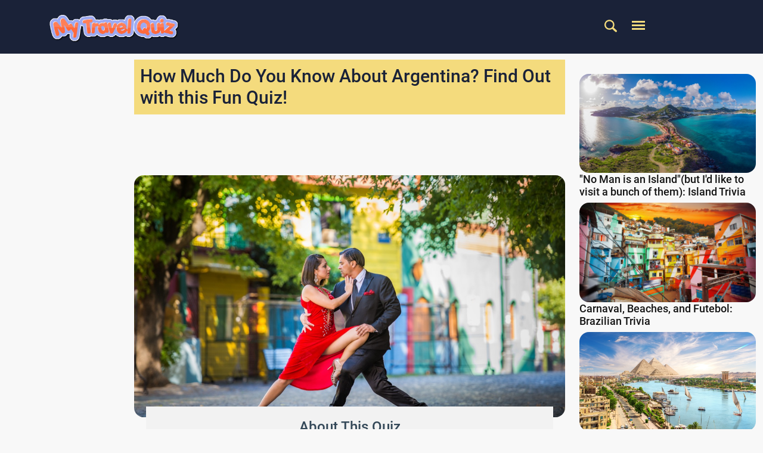

--- FILE ---
content_type: text/html; charset=UTF-8
request_url: https://mytravelquiz.com/quiz/how-much-do-you-know-about-argentina-find-out-with-this-fun-quiz/
body_size: 19620
content:
<!DOCTYPE html>
<html class="no-js" lang="en">

<head>
    <meta charset="utf-8">
    <meta http-equiv="x-ua-compatible" content="ie=edge">
        <title>How Much Do You Know About Argentina? Find Out with this Fun Quiz! - My Travel Quiz</title>
    <meta name="description" content="Beautiful scenery, diverse wildlife, friendly locals, delicious cuisine and a booming nightlife. If you were looking for a place that checked all of these boxes, Argentina would be at the top of the list. The South American country is one of the most visited countries in the world and for a variety of good reasons. It has a rich history and has persevered and triumphed to find its independence. The joy of the country’s citizens is a testament to all that their nation has been through, but there is no anger or resentment in them. There is a lot that most folks don’t know about Argentina, but if you think you’re not one of those people, test your knowledge with this fun and interesting quiz that is all about the stunning country of Argentina.   ">
    <meta name="keywords" content="">
    <meta name="viewport" content="width=device-width, initial-scale=1">
    <link rel="alternate" type="application/rss+xml" href="https://mytravelquiz.com/feed/" />
    <meta property="og:title" content="How Much Do You Know About Argentina? Find Out with this Fun Quiz!" />
    <meta name="twitter:title" content="How Much Do You Know About Argentina? Find Out with this Fun Quiz!">
    <meta property="og:type" content="website">
    <meta name="robots" content="max-image-preview:large" />
    <meta name="apple-mobile-web-app-title" content="My Travel Quiz">
    <meta name="theme-color" content="#000000" />
    <meta property="og:site_name" content="My Travel Quiz" />
    <meta name="twitter:card" content="summary_large_image" />
    <meta property="og:description" content="Beautiful scenery, diverse wildlife, friendly locals, delicious cuisine and a booming nightlife. If you were looking for a place that checked all of these boxes, Argentina would be at the top of the list. The South American country is one of the most visited countries in the world and for a variety of good reasons. It has a rich history and has persevered and triumphed to find its independence. The joy of the country’s citizens is a testament to all that their nation has been through, but there is no anger or resentment in them. There is a lot that most folks don’t know about Argentina, but if you think you’re not one of those people, test your knowledge with this fun and interesting quiz that is all about the stunning country of Argentina.   " />
    <meta name="twitter:description" content="Beautiful scenery, diverse wildlife, friendly locals, delicious cuisine and a booming nightlife. If you were looking for a place that checked all of these boxes, Argentina would be at the top of the list. The South American country is one of the most visited countries in the world and for a variety of good reasons. It has a rich history and has persevered and triumphed to find its independence. The joy of the country’s citizens is a testament to all that their nation has been through, but there is no anger or resentment in them. There is a lot that most folks don’t know about Argentina, but if you think you’re not one of those people, test your knowledge with this fun and interesting quiz that is all about the stunning country of Argentina.   ">
    <meta property="og:image:alt" content="How Much Do You Know About Argentina? Find Out with this Fun Quiz! - My Travel Quiz">
              <meta name="author" content="Matt Howell" />
      <meta property="og:image" content="https://mytravelquiz.com/upload/quiz-876/shutterstock_1025272363.jpg" />
      <meta name="twitter:image" content="https://mytravelquiz.com/upload/quiz-876/shutterstock_1025272363.jpg">

      <meta name="twitter:card" content="summary_large_image">
      <link rel="amphtml" href="https://mytravelquiz.com/quiz/how-much-do-you-know-about-argentina-find-out-with-this-fun-quiz/" />
      <link rel="canonical" href="https://mytravelquiz.com/quiz/how-much-do-you-know-about-argentina-find-out-with-this-fun-quiz/" />
      <meta property="og:url" content="https://mytravelquiz.com/quiz/how-much-do-you-know-about-argentina-find-out-with-this-fun-quiz/" />
      <!-- <meta property="og:type" content="article"> -->
      <meta property="article:published_time" content="2022-09-23T13:07:50Z">
      <meta property="article:modified_time" content="2022-09-23T13:08:30Z">
                <!-- <link rel="manifest" href="site.webmanifest"> -->
    <link rel="shortcut icon" type="image/x-icon" href="https://mytravelquiz.com/upload/quiz/1650561835.jpg">
    <link rel="icon" type="image/x-icon" href="https://mytravelquiz.com/upload/quiz/1650561835.jpg">
    <!-- Place favicon.ico in the root directory -->

    <!-- CSS here -->
   <link rel="stylesheet" href="https://mytravelquiz.com/assets/front/css/bootstrap.min.css?v=1">
   <link rel="stylesheet" href="https://mytravelquiz.com/assets/front/css/megamenu.css">
    <link rel="stylesheet" href="https://mytravelquiz.com/assets/front/css/owl.carousel.min.css">
    <link rel="stylesheet" href="https://mytravelquiz.com/assets/front/css/magnific-popup.css">
    <link rel="stylesheet" href="https://mytravelquiz.com/assets/front/css/font-awesome.min.css">
    <link rel="stylesheet" href="https://mytravelquiz.com/assets/front/css/themify-icons.css">
    <link rel="stylesheet" href="https://mytravelquiz.com/assets/front/css/nice-select.css">
    <link rel="stylesheet" href="https://mytravelquiz.com/assets/front/css/flaticon.css">
    <link rel="stylesheet" href="https://mytravelquiz.com/assets/front/css/animate.css">
    <link rel="stylesheet" href="https://mytravelquiz.com/assets/front/css/slicknav.css">
    <link rel="stylesheet" href="https://mytravelquiz.com/assets/front/css/style.css?t=0404">
    <link rel="stylesheet" href="https://mytravelquiz.com/assets/front/css/customstyle.css?t=1022">
    <link rel="stylesheet" href="https://mytravelquiz.com/header.css">
  
    <link rel="stylesheet" href="https://mytravelquiz.com/assets/front/css/fontcss/Roboto.css?v=0">
      <script src="https://cdnjs.cloudflare.com/ajax/libs/jquery/3.6.0/jquery.js"></script>
              </head>
<body>
      <div class="container" id="above_hear_ad_id" style=" display:flex; justify-content:center;">
     </div>
<a name="topofpage"></a>
    <header class="videostickyheader">
    <!--New header Css Start--->
    <div class="headersecondary">
        <div class="container">
     <div class="row">
     <div class="logosec">
                <a href="https://mytravelquiz.com/"><img src="https://mytravelquiz.com/upload/quiz/1649857575.png" title="My Travel Quiz" alt="My Travel Quiz"></a>
            
        </div>
     <div class="hideaddsectionsec">
        <div style="width:728px;height:90px;margin:0 auto !important;">
                        <!-- ad code -->
        </div>
     </div>
     <div class="rightsearchmenusec">
               <div class="searchsecondary">
         <form method="get" action="https://mytravelquiz.com/search/result/" enctype="multipart/form-data">
          <p class="expandSearch">
                  <input type="text" placeholder="Search" name="search"/>
                  <a href="#">
                    <svg class="svg-icon searchsvg" version="1.1" id="Layer_1" xmlns="https://www.w3.org/2000/svg" xmlns:xlink="https://www.w3.org/1999/xlink" x="0px" y="0px" width="20px" height="20px" viewBox="375.045 607.885 30.959 30.33" enable-background="new 375.045 607.885 30.959 30.33" xml:space="preserve">
                      <path fill="#494949" d="M405.047,633.805l-7.007-6.542c-0.129-0.121-0.267-0.226-0.408-0.319c1.277-1.939,2.025-4.258,2.025-6.753 c0-6.796-5.51-12.306-12.307-12.306s-12.306,5.51-12.306,12.306s5.509,12.306,12.306,12.306c2.565,0,4.945-0.786,6.916-2.128 c0.122,0.172,0.257,0.337,0.418,0.488l7.006,6.542c1.122,1.048,2.783,1.093,3.709,0.101 C406.327,636.507,406.169,634.853,405.047,633.805z M387.351,629.051c-4.893,0-8.86-3.967-8.86-8.86s3.967-8.86,8.86-8.86 s8.86,3.967,8.86,8.86S392.244,629.051,387.351,629.051z"/>
                    </svg>
                  </a>
                </p>
         </form>
       </div>
              <div class="menusecondesktop">
         <input type="checkbox" class="openSidebarMenu" id="openSidebarMenu">
         <label for="openSidebarMenu" class="sidebarIconToggle">
           <div class="spinner diagonal part-1"></div>
           <div class="spinner horizontal"></div>
           <div class="spinner diagonal part-2"></div>
         </label>
         <div id="sidebarMenu" class="header2_sidebarMenu">
           <ul class="sidebarMenuInner">
                        <li class="searchmobile">
                <form action="https://mytravelquiz.com/search/result/" method="get" enctype="multipart/form-data">
                    <div class="pseudo-search">
                        <input type="text" placeholder="Search..."  name="search" autofocus required>
                        <button class="" type="submit"> <svg class="svg-icon searchsvg" version="1.1" id="Layer_1" xmlns="https://www.w3.org/2000/svg" xmlns:xlink="https://www.w3.org/1999/xlink" x="0px" y="0px" width="20px" height="20px" viewBox="375.045 607.885 30.959 30.33" enable-background="new 375.045 607.885 30.959 30.33" xml:space="preserve">
                          <path fill="#494949" d="M405.047,633.805l-7.007-6.542c-0.129-0.121-0.267-0.226-0.408-0.319c1.277-1.939,2.025-4.258,2.025-6.753 c0-6.796-5.51-12.306-12.307-12.306s-12.306,5.51-12.306,12.306s5.509,12.306,12.306,12.306c2.565,0,4.945-0.786,6.916-2.128 c0.122,0.172,0.257,0.337,0.418,0.488l7.006,6.542c1.122,1.048,2.783,1.093,3.709,0.101 C406.327,636.507,406.169,634.853,405.047,633.805z M387.351,629.051c-4.893,0-8.86-3.967-8.86-8.86s3.967-8.86,8.86-8.86 s8.86,3.967,8.86,8.86S392.244,629.051,387.351,629.051z"/>
                        </svg></button>
                    </div>
                </form>
            </li>
                                                                          <li><a href="https://mytravelquiz.com/categories/africa/">Africa</a></li>
                                                        <li><a href="https://mytravelquiz.com/categories/south-america/">South America</a></li>
                        
                                                                                                                                                                                                   <li><a href="https://mytravelquiz.com/page/about-us/">About My Travel Quiz </a></li>
                                                                                                     
           </ul>
         </div>
       </div>
</div>
</div>
     </div>
  </div>
  <!-- <div class="extraspace"></div> -->
  <script>
  ;(function(){
    
    'use strict';

    var expandSearch = {
        init: function(){

            var _this = this,
            _searchContainers = document.querySelectorAll('.expandSearch');

            for( var _index in _searchContainers ){
                if( typeof _searchContainers[ _index ] === 'object' ){
                    _this.searchFunctions( _searchContainers[ _index ] );
                }
            }

        },

        searchFunctions: function( _thisSearch ){
                
            var _nodes = _thisSearch.childNodes;

            //a click
            _nodes[3].addEventListener('click',function(e){

                if( _thisSearch.attributes.class.value.indexOf("showSearch") > -1 ){
                    _thisSearch.attributes.class.value = 'expandSearch';
                }
                else{
                    _thisSearch.attributes.class.value = 'expandSearch showSearch';
                }

                if( !e.preventDefault() ){ e.returnValue = false; }
            });

        }

    };


    //execute
    expandSearch.init();

}());
</script>
</header>
    <!--New header Css End--->
    <!-- header-end -->
    <style>
    .item:hover div img{-webkit-transform: scale(1.2);-moz-transform: scale(1.2);-ms-transform: scale(1.2);transform: scale(1.2);}
    .item div img {width: 100% !important;-webkit-transform: scale(1);-moz-transform: scale(1);-ms-transform: scale(1);transform: scale(1);-webkit-transition: 0.3s;-moz-transition: 0.3s;-o-transition: 0.3s;transition: 0.3s;}
   .item div{overflow: hidden;}
    </style>
<style>
.h3tag{font-size: 24px;
    line-height: 1.2rem;
    font-family: 'Roboto', sans-serif !important;
    font-weight: 400;}
    .test{pointer-events: none; opacity: 0.5;}
    .pont{pointer-events: none;}
    .result{pointer-events: none;}
    .crossicon{display: none;}
    .foncorr{font-size: 33px;}
    #more{  -webkit-line-clamp: 1; overflow: hidden; display: -webkit-box; -webkit-box-orient: vertical;}
    @-moz-document url-prefix() 
    {
    #more {display: -moz-box;}
    }
    .mult_ads iframe{width:100% !important; height:auto !important;}
    .mult_ads img{width:100% !important;height:auto;}
    .hdngcolor{color:#344858;}
    .videomodal{top:150px;}
    .parahtxtcolor{font-size: 16px;color: #000;}
    //.hintbutnmain{pointer-events: visible;}
    .hintdisa{pointer-events: none;color: #dcdde0;background-color: #f4f4f4;}
    .hintbutnmain{margin-right: 10px;}
    .mobbscroll{display: none !important;}
    .see{display: none;}
    .buttcf_1{display: none;}
    .timemar{margin: 0px;}
    .subscribe_newsletter .newsletter_text h3 {font-size: 28px;}
    .subpadding{padding-bottom: 0px;}
    .mainmod {width: 640px  !important; height: 360px !important;}
    .embed-responsive .embed-responsive-item, .embed-responsive embed, .embed-responsive iframe, .embed-responsive object, .embed-responsive video {width: 300px; height: 250px;}
    .imgback{width: 400px; height: 300px;}
    .imgback img{width: 100% !important;
    height: 100% !important;}
    .imghi{width: 100%; height: 100%;}
    .bio{font-size: 12px; line-height: 20px;}
    .nopdleft{padding-left: 0px;}
    .twricon{margin-left: 10px;}
    .social_icon{font-size: 20px;}
    .sicon{text-align: right;}
    a:hover{
    
    color: #344858;
}
.subscribe_newsletter.subpadding {
    margin-top: 30px;
}
#slianimate{background-color: #FF6A3D; padding: 12px;
    text-align: center; width: 2px;}
    #slianimate{color: #dcdde0;  border-radius: 5%; margin-left: 30px; padding: 25px;}
    .backcolor{
    height: 230px;
    margin-bottom: 35px;}
    .foncal{margin-top: 10px; font-size: 25px;}
    .slidanim{margin-bottom: 30px;}
    .seeresutbtn{font-size: 20px;}
    .col-md-7 .embed-responsive.embed-responsive-16by9.youtubevido.imgback:before {
    padding-top: 0px;
}
/*24-jan*/ 
i.fa.fa-facebook {font-size: 19px;padding: 2px 4px;border-radius: 50%; vertical-align: middle;}
.fblnk{background: #3B5998;color: #fff !important; padding: 11px 7px; font-size: 10px; border-radius: 6px;  font-weight: 600;}
i.fa.fa-twitter {font-size: 19px;padding: 2px 4px;border-radius: 50%; vertical-align: middle;}
.twtlnk{background: #1D9BF0;color: #fff !important; padding: 11px 7px; font-size: 10px; border-radius: 6px;  font-weight: 600;}
i.fa.fa-chain {  color: #fff;  font-size: 13px;}
.copylnk{ background: darkorange; color: #fff !important; padding: 11px 9px 11px 8px; border-radius: 6px; font-size: 10px; font-weight: 600;}
i.fa.fa-undo { font-size: 17px; -moz-transform: scaleX(-1);-o-transform: scaleX(-1);-webkit-transform: scaleX(-1); transform: scaleX(-1); color: darkorange;}
.retakeqz{color: darkorange !important; font-size: 9px;font-weight: 600;}
#reflink{width: 10%;}
.trpadd{padding: 34px 34px 63px 34px !important;}
.addcl{height: 230px;}
.trpadd {
    padding: 10px 34px 53px 34px !important;
}
.abttxt{margin: -18px 20px 0;}
.backcolor img{ width:300px !important; height:245px !important; }
.round_corners{ border-radius:20px; }
.padd0_25{ padding: 0px 25px; }
.Left{ text-align: left; }
.Right{ text-align: right; }
h1.quiztitl{ font-size: 30px!important}
.adfixheight{display: none;}
.header_links p a:first-child i{
    margin-left: 0px;
}
.width55{
    width:55%!important;
}
.width45{
    width:45%!important;
}
@media (min-width: 10px) and (max-width: 545px){
    .result_loader{ margin-bottom:15px; float:unset!important;}
    .result_buttons{ float:unset!important; text-align: center;}
    .width45{width:100%!important}
    .width55{width:100%!important}
}

</style>


<div class="quizmainsection mainquestion" style="padding-top:10px!important">




        <div class="container">
            

            <div class="row">
      <!--left-advertisement-section start-->
      <div class="col-md-2 mainquestads">
                    <div class="advertsmnt_img">
                        <div id='ad-sidebar-left'>
                        	                        </div>
                    </div>
                </div>
                <!--left-advertisement-section end-->
                <!--quiz-section start-->
                <div class="col-md-7 mainquestions" id="wrapper">

                    <div class="quizinner common">

                        
                        <h1 class="quiztitl">How Much Do You Know About Argentina? Find Out with this Fun Quiz!</h1><br>
                        <div class='s2nPlayer k-a2BVYyaV' data-type='float'></div><script type='text/javascript' src='//embed.sendtonews.com/player3/embedcode.js?fk=a2BVYyaV&cid=13290&offsetx=0&offsety=0&floatwidth=400&floatposition=bottom-right' data-type='s2nScript'></script><br>
<!--  [Mobile]med_rect_atf -->
<div data-pw-mobi="med_rect_atf" id="pwMobiMedRectAtf"></div>
<script type="text/javascript">
  window.ramp.que.push(function () {
      window.ramp.addTag("pwMobiMedRectAtf");
  })
</script></br>

<!-- author-and-badge-area -->
                                                                    <!--    <div class="quiz-title-social-proof">    
                        </div> -->
                        <div class="quizmainbnnr"><center>



<!-- thingsquiz-video ad -->




    

</center>


                            <div class="quizinnrimgtxt">
                                <div class="quizbnnerwthhnt quizbnnerwthhnt2 ">
                                                                        <img loading="lazy" src="https://thingsquiz.com/upload/quiz-876/shutterstock_1025272363.jpg" alt="How Much Do You Know About Argentina? Find Out with this Fun Quiz!" title="How Much Do You Know About Argentina? Find Out with this Fun Quiz!"/>
                                                    </div>
                                                                    
                                <div class="abttxt">
                                    
                                    
                                    <h3 class="hdngcolor">About This Quiz</h3>
                                                                        <p class="parahtxtcolor quizdesc "> <span id="dot"> Beautiful scenery, diverse wildlife, friendly locals, delicious cuisine and a booming nightlife. If you were looking for a place that checked all of these boxes, Argentina would be at the top of the list. The South American country is one of the most visited countries in the world and for a variety of good reasons. It has a rich history and has persevered and triumphed to find its independence. The joy of the country’s citizens is a testament to all that their nation has been through, but there is no anger or resentment in them. There is a lot that most folks don’t know about Argentina, but if you think you’re not one of those people, test your knowledge with this fun and interesting quiz that is all about the stunning country of Argentina.   </span></p>
                                                                                                                                                 <div style="padding-bottom: 10px;">
                                         <a style="float: left; font-size: 12px; color:#000;" href="https://mytravelquiz.com/author/matt-howell" class="hdngcolor">Quiz by Matt Howell </a>
                                        <a style="float: right; font-size: 12px; color:#000;" href="/cdn-cgi/l/email-protection#[base64]" title="Issue with this quiz?">Issue with this quiz?</a>
                                    </div>
                                </div>
                            </div>
                        </div>
                                                    <div class="quizadarea"><div id="ld-6080-7180"></div></div>
                                            
                        <!--quizmainbnnr end-->
                        
                        <!--scroll-->
                                                    
                        <div class="scroll common" style="display:none;">
                                                        <p class="scrollbtntxt"><a href="#startquiz_0" class="topscrl">SCROLL TO START QUIZ <i class="fa fa-arrow-down"></i></a></p>
                        </div>
                                                
                                            
                        <!--scroll end-->
                                            <div id="infinite-list"></div>

                                            
                        <!--startquiz-2-->
                                                
                        <div class="startquiztwo common quizsectnmgbtm trivaquestion_876_21990 q-question-1" for="startquiz_0" style="display: none;">
                            <input type="hidden" value="2" id="correctans_2">
                            <input type="hidden" value="Saying the weather in the country is extreme is an understatement, as it holds the record in South America for having the highest and lowest temperatures ever recorded on the continent. " id="ans_2_21990">
                            <input type="hidden" value="" id="wron_2_21990">
                            <input type="hidden" class="hint"  value=""> 
                            <input type="hidden" id="hint_21990" value="">
                            <div class="quizbnnerwthhnt qstnsectns common keyy2_0 " id="hintt_21990">
                                                                    <div class="resizemob ">
                                        <img loading="lazy" src="https://thingsquiz.com/upload_images/travel-generic/shutterstock_691405486.jpg" alt="How Much Do You Know About Argentina? Find Out with this Fun Quiz!" title="How Much Do You Know About Argentina? Find Out with this Fun Quiz!">
                                        <div class="imgtxt slidequ">
                                            <p class="imgatrr"></p>
                                        </div>
                                    </div>
                                
                                                                <div class="qustntxtoptns2 common">
                                    <h3 class="hdngcolor" >Argentina has some diverse weather. In fact, it holds the South American record for what?</h3>
                                                                        <div class="row">
                                        <div class="col-md-6 respmob">
                                            <div class="chckdsgn chckdsgn1">
                                                <label class="corre_1_21990 wrong_1_21990 21990   fontcolotr"><input type="radio" id="corre_1" onchange="checkcorre_wrong(0,21990,2,1,21976,876);" name="chckoptn" value="Having the most rain in one day">Having the most rain in one day <i class=" hide chckgreen_1_21990 chckred_1_21990 "></i></label>
                                            </div>
                                        </div>
                                        <div class="col-md-6 respmob">
                                            <div class="chckdsgn chckdsgn2">
                                                <label class="corre_2_21990 wrong_2_21990 21990   fontcolotr"><input type="radio" id="corre_2" onchange="checkcorre_wrong(0,21990,2,2,21976,876);" name="chckoptn" value="Having the hottest and coldest temperatures ever recorded">Having the hottest and coldest temperatures ever recorded <i class="fa  hide chckgreen_2_21990 chckred_2_21990 "></i></label>
                                            </div>
                                        </div>
                                    </div>
                                    <div class="optnsrow2 common">
                                        <div class="row">
                                            <div class="col-md-6 respmob">
                                                <div class="chckdsgn chckdsgn3">
                                                    <label class="corre_3_21990 wrong_3_21990 21990   fontcolotr"><input type="radio" id="corre_3" onchange="checkcorre_wrong(0,21990,2,3,21976,876);" name="chckoptn" value="Having the most consecutive sunny days">Having the most consecutive sunny days<i class="hide chckgreen_3_21990 chckred_3_21990 "></i></label>
                                                </div>
                                            </div>
                                            <div class="col-md-6 respmob">
                                                <div class="chckdsgn chckdsgn4">
                                                    <label class="corre_4_21990 wrong_4_21990 21990    fontcolotr"><input type="radio" id="corre_4" onchange="checkcorre_wrong(0,21990,2,4,21976,876);" name="chckoptn" value="Having the largest temperature drop in one day">Having the largest temperature drop in one day<i class="hide chckgreen_4_21990 chckred_4_21990 "></i></label>
                                                </div>
                                            </div>
                                        </div>
                                    </div>
                                                                                                                                                                                                                                                                                                                                                                                                              <div class="waring common msgs_21990">
                                        <div class="crossicon msgs_21990" >
                                            <i class="fa fa-times-circle chckoptnsredwarn"></i>
                                             
                                        </div>
                                        <div class="crosstxt  msg_21990">
                                                                                    </div>
                                    </div>
                                    
                                    <div class="waring common msgsco_21990">
                                        <div class="crossicon msgsco_21990" >
                                            <i class="fa fa-check-circle chckoptnsgreen foncorr"></i>
                                            
                                        </div>
                                        <div class="crosstxt  msg_21990">
                                                                                    </div>
                                    </div>
                                </div>
                            </div>
                           
                                                                                     <div class="scrollnxt  common buttc_1 hide">
                                <p class="scrollbtntxt"><a href="#startquiz_1" class="trisc" >SCROLL TO NEXT QUESTION<i class="fa fa-arrow-down"></i></a></p>
                            </div>
                                                                                <!--scrollnxt end-->
                            <div class="modal fade videomodal"  id="myModal_21990" tabindex="-1" role="dialog" aria-labelledby="exampleModalLabel" aria-hidden="true">
                              <div class="modal-dialog" role="document">
                                <div class="modal-content">
                                    <div class="modal-body" width ="640px;" height="360px;">
                                        <div class="row">
                                            <div class="col-md-8">
                                                <div class="embed-responsive embed-responsive-16by9 youtubevido imgback" id="vde_21990">
                                                     
                                                    <img loading="lazy" class="embed-responsive-item imghi" src=""  id="video_21990"  allowscriptaccess="always" allow="autoplay">
                                                                                                </div>
                                            </div>
                                            <div class="col-md-4">
                                                <div class="elimntedoptns text-center">
                                                   <p class="h3tag">Hint:</p>
                                                    <p class="parahtxtcolor ht_pp"><strong></strong></p>
                                                    <button id="hint" class="hint proceed_21990" data-bs-dismiss="modal" style="display: none;" aria-label="Close" onclick="testclbtn(21990,0,2);">CONTINUE</button>
                                                </div>
                                            </div>
                                        </div>
                                    </div>
                                </div>
                              </div>
                            </div>    
                        </div>
                        
                        <div class="startquiztwo common quizsectnmgbtm trivaquestion_876_21975 q-question-2" for="startquiz_1" style="display: none;">
                            <input type="hidden" value="2" id="correctans_2">
                            <input type="hidden" value="All public school students in the country must find their own transportation, as there are no school buses. Students must also buy their own books and uniform. " id="ans_2_21975">
                            <input type="hidden" value="" id="wron_2_21975">
                            <input type="hidden" class="hint"  value=""> 
                            <input type="hidden" id="hint_21975" value="">
                            <div class="quizbnnerwthhnt qstnsectns common keyy2_1 0 test" id="hintt_21975">
                                                                    <div class="resizemob ">
                                        <img loading="lazy" src="https://thingsquiz.com/upload_images/travel-generic/shutterstock_450980248.jpg" alt="How Much Do You Know About Argentina? Find Out with this Fun Quiz!" title="How Much Do You Know About Argentina? Find Out with this Fun Quiz!">
                                        <div class="imgtxt slidequ">
                                            <p class="imgatrr"></p>
                                        </div>
                                    </div>
                                
                                                                <div class="qustntxtoptns2 common">
                                    <h3 class="hdngcolor" >Students in the country must provide their own what?</h3>
                                                                        <div class="row">
                                        <div class="col-md-6 respmob">
                                            <div class="chckdsgn chckdsgn1">
                                                <label class="corre_1_21975 wrong_1_21975 21975   fontcolotr"><input type="radio" id="corre_1" onchange="checkcorre_wrong(1,21975,2,1,21976,876);" name="chckoptn" value="Pencils">Pencils <i class=" hide chckgreen_1_21975 chckred_1_21975 "></i></label>
                                            </div>
                                        </div>
                                        <div class="col-md-6 respmob">
                                            <div class="chckdsgn chckdsgn2">
                                                <label class="corre_2_21975 wrong_2_21975 21975   fontcolotr"><input type="radio" id="corre_2" onchange="checkcorre_wrong(1,21975,2,2,21976,876);" name="chckoptn" value="Transportation">Transportation <i class="fa  hide chckgreen_2_21975 chckred_2_21975 "></i></label>
                                            </div>
                                        </div>
                                    </div>
                                    <div class="optnsrow2 common">
                                        <div class="row">
                                            <div class="col-md-6 respmob">
                                                <div class="chckdsgn chckdsgn3">
                                                    <label class="corre_3_21975 wrong_3_21975 21975   fontcolotr"><input type="radio" id="corre_3" onchange="checkcorre_wrong(1,21975,2,3,21976,876);" name="chckoptn" value="Desks">Desks<i class="hide chckgreen_3_21975 chckred_3_21975 "></i></label>
                                                </div>
                                            </div>
                                            <div class="col-md-6 respmob">
                                                <div class="chckdsgn chckdsgn4">
                                                    <label class="corre_4_21975 wrong_4_21975 21975    fontcolotr"><input type="radio" id="corre_4" onchange="checkcorre_wrong(1,21975,2,4,21976,876);" name="chckoptn" value="Paper">Paper<i class="hide chckgreen_4_21975 chckred_4_21975 "></i></label>
                                                </div>
                                            </div>
                                        </div>
                                    </div>
                                                                                                                                                                                                                                                                                                                                                                                                              <div class="waring common msgs_21975">
                                        <div class="crossicon msgs_21975" >
                                            <i class="fa fa-times-circle chckoptnsredwarn"></i>
                                             
                                        </div>
                                        <div class="crosstxt  msg_21975">
                                                                                    </div>
                                    </div>
                                    
                                    <div class="waring common msgsco_21975">
                                        <div class="crossicon msgsco_21975" >
                                            <i class="fa fa-check-circle chckoptnsgreen foncorr"></i>
                                            
                                        </div>
                                        <div class="crosstxt  msg_21975">
                                                                                    </div>
                                    </div>
                                </div>
                            </div>
                           
                            
                                                        <!--scrollnxt end-->
                            <div class="modal fade videomodal"  id="myModal_21975" tabindex="-1" role="dialog" aria-labelledby="exampleModalLabel" aria-hidden="true">
                              <div class="modal-dialog" role="document">
                                <div class="modal-content">
                                    <div class="modal-body" width ="640px;" height="360px;">
                                        <div class="row">
                                            <div class="col-md-8">
                                                <div class="embed-responsive embed-responsive-16by9 youtubevido imgback" id="vde_21975">
                                                     
                                                    <img loading="lazy" class="embed-responsive-item imghi" src=""  id="video_21975"  allowscriptaccess="always" allow="autoplay">
                                                                                                </div>
                                            </div>
                                            <div class="col-md-4">
                                                <div class="elimntedoptns text-center">
                                                   <p class="h3tag">Hint:</p>
                                                    <p class="parahtxtcolor ht_pp"><strong></strong></p>
                                                    <button id="hint" class="hint proceed_21975" data-bs-dismiss="modal" style="display: none;" aria-label="Close" onclick="testclbtn(21975,1,2);">CONTINUE</button>
                                                </div>
                                            </div>
                                        </div>
                                    </div>
                                </div>
                              </div>
                            </div>    
                        </div>
                        
                        <div class="startquiztwo common quizsectnmgbtm trivaquestion_876_21983 q-question-3" for="startquiz_2" style="display: none;">
                            <input type="hidden" value="4" id="correctans_4">
                            <input type="hidden" value="Wine has been produced in Argentinian vineyards since the 16th century, and they country&#039;s wine is considered to be some of the best in the world. " id="ans_4_21983">
                            <input type="hidden" value="" id="wron_4_21983">
                            <input type="hidden" class="hint"  value=""> 
                            <input type="hidden" id="hint_21983" value="">
                            <div class="quizbnnerwthhnt qstnsectns common keyy2_2 0 test" id="hintt_21983">
                                                                    <div class="resizemob ">
                                        <img loading="lazy" src="https://thingsquiz.com/upload_images/travel-generic/shutterstock_1217532010.jpg" alt="How Much Do You Know About Argentina? Find Out with this Fun Quiz!" title="How Much Do You Know About Argentina? Find Out with this Fun Quiz!">
                                        <div class="imgtxt slidequ">
                                            <p class="imgatrr"></p>
                                        </div>
                                    </div>
                                
                                                                <div class="qustntxtoptns2 common">
                                    <h3 class="hdngcolor" >Roughly how many wineries are there in Argentina?</h3>
                                                                        <div class="row">
                                        <div class="col-md-6 respmob">
                                            <div class="chckdsgn chckdsgn1">
                                                <label class="corre_1_21983 wrong_1_21983 21983   fontcolotr"><input type="radio" id="corre_1" onchange="checkcorre_wrong(2,21983,4,1,21976,876);" name="chckoptn" value="5000">5000 <i class=" hide chckgreen_1_21983 chckred_1_21983 "></i></label>
                                            </div>
                                        </div>
                                        <div class="col-md-6 respmob">
                                            <div class="chckdsgn chckdsgn2">
                                                <label class="corre_2_21983 wrong_2_21983 21983   fontcolotr"><input type="radio" id="corre_2" onchange="checkcorre_wrong(2,21983,4,2,21976,876);" name="chckoptn" value="750">750 <i class="fa  hide chckgreen_2_21983 chckred_2_21983 "></i></label>
                                            </div>
                                        </div>
                                    </div>
                                    <div class="optnsrow2 common">
                                        <div class="row">
                                            <div class="col-md-6 respmob">
                                                <div class="chckdsgn chckdsgn3">
                                                    <label class="corre_3_21983 wrong_3_21983 21983   fontcolotr"><input type="radio" id="corre_3" onchange="checkcorre_wrong(2,21983,4,3,21976,876);" name="chckoptn" value="1200">1200<i class="hide chckgreen_3_21983 chckred_3_21983 "></i></label>
                                                </div>
                                            </div>
                                            <div class="col-md-6 respmob">
                                                <div class="chckdsgn chckdsgn4">
                                                    <label class="corre_4_21983 wrong_4_21983 21983    fontcolotr"><input type="radio" id="corre_4" onchange="checkcorre_wrong(2,21983,4,4,21976,876);" name="chckoptn" value="1800">1800<i class="hide chckgreen_4_21983 chckred_4_21983 "></i></label>
                                                </div>
                                            </div>
                                        </div>
                                    </div>
                                                                                                                                                                                                                                                                                                                                                                                                              <div class="waring common msgs_21983">
                                        <div class="crossicon msgs_21983" >
                                            <i class="fa fa-times-circle chckoptnsredwarn"></i>
                                             
                                        </div>
                                        <div class="crosstxt  msg_21983">
                                                                                    </div>
                                    </div>
                                    
                                    <div class="waring common msgsco_21983">
                                        <div class="crossicon msgsco_21983" >
                                            <i class="fa fa-check-circle chckoptnsgreen foncorr"></i>
                                            
                                        </div>
                                        <div class="crosstxt  msg_21983">
                                                                                    </div>
                                    </div>
                                </div>
                            </div>
                           
                            
                                                        <!--scrollnxt end-->
                            <div class="modal fade videomodal"  id="myModal_21983" tabindex="-1" role="dialog" aria-labelledby="exampleModalLabel" aria-hidden="true">
                              <div class="modal-dialog" role="document">
                                <div class="modal-content">
                                    <div class="modal-body" width ="640px;" height="360px;">
                                        <div class="row">
                                            <div class="col-md-8">
                                                <div class="embed-responsive embed-responsive-16by9 youtubevido imgback" id="vde_21983">
                                                     
                                                    <img loading="lazy" class="embed-responsive-item imghi" src=""  id="video_21983"  allowscriptaccess="always" allow="autoplay">
                                                                                                </div>
                                            </div>
                                            <div class="col-md-4">
                                                <div class="elimntedoptns text-center">
                                                   <p class="h3tag">Hint:</p>
                                                    <p class="parahtxtcolor ht_pp"><strong></strong></p>
                                                    <button id="hint" class="hint proceed_21983" data-bs-dismiss="modal" style="display: none;" aria-label="Close" onclick="testclbtn(21983,2,4);">CONTINUE</button>
                                                </div>
                                            </div>
                                        </div>
                                    </div>
                                </div>
                              </div>
                            </div>    
                        </div>
                        
                        <div class="startquiztwo common quizsectnmgbtm trivaquestion_876_21974 q-question-4" for="startquiz_3" style="display: none;">
                            <input type="hidden" value="1" id="correctans_1">
                            <input type="hidden" value="Argentina comes from the Latin word argentums, which translates to silver. It was believed the mountains of Argentina were filled with the valuable material. " id="ans_1_21974">
                            <input type="hidden" value="" id="wron_1_21974">
                            <input type="hidden" class="hint"  value=""> 
                            <input type="hidden" id="hint_21974" value="">
                            <div class="quizbnnerwthhnt qstnsectns common keyy2_3 0 test" id="hintt_21974">
                                                                    <div class="resizemob ">
                                        <img loading="lazy" src="https://thingsquiz.com/upload_images/travel-generic/pexels-vi-nowak-1002272.jpg" alt="How Much Do You Know About Argentina? Find Out with this Fun Quiz!" title="How Much Do You Know About Argentina? Find Out with this Fun Quiz!">
                                        <div class="imgtxt slidequ">
                                            <p class="imgatrr"></p>
                                        </div>
                                    </div>
                                
                                                                <div class="qustntxtoptns2 common">
                                    <h3 class="hdngcolor" >How did Argentina get its name?</h3>
                                                                        <div class="row">
                                        <div class="col-md-6 respmob">
                                            <div class="chckdsgn chckdsgn1">
                                                <label class="corre_1_21974 wrong_1_21974 21974   fontcolotr"><input type="radio" id="corre_1" onchange="checkcorre_wrong(3,21974,1,1,21976,876);" name="chckoptn" value="It came from the Latin word for silver">It came from the Latin word for silver <i class=" hide chckgreen_1_21974 chckred_1_21974 "></i></label>
                                            </div>
                                        </div>
                                        <div class="col-md-6 respmob">
                                            <div class="chckdsgn chckdsgn2">
                                                <label class="corre_2_21974 wrong_2_21974 21974   fontcolotr"><input type="radio" id="corre_2" onchange="checkcorre_wrong(3,21974,1,2,21976,876);" name="chckoptn" value="It was named after one of the first leaders to demand independence">It was named after one of the first leaders to demand independence <i class="fa  hide chckgreen_2_21974 chckred_2_21974 "></i></label>
                                            </div>
                                        </div>
                                    </div>
                                    <div class="optnsrow2 common">
                                        <div class="row">
                                            <div class="col-md-6 respmob">
                                                <div class="chckdsgn chckdsgn3">
                                                    <label class="corre_3_21974 wrong_3_21974 21974   fontcolotr"><input type="radio" id="corre_3" onchange="checkcorre_wrong(3,21974,1,3,21976,876);" name="chckoptn" value="From the Latin word for sun">From the Latin word for sun<i class="hide chckgreen_3_21974 chckred_3_21974 "></i></label>
                                                </div>
                                            </div>
                                            <div class="col-md-6 respmob">
                                                <div class="chckdsgn chckdsgn4">
                                                    <label class="corre_4_21974 wrong_4_21974 21974    fontcolotr"><input type="radio" id="corre_4" onchange="checkcorre_wrong(3,21974,1,4,21976,876);" name="chckoptn" value="It's Latin for "land of beauty"">It's Latin for "land of beauty"<i class="hide chckgreen_4_21974 chckred_4_21974 "></i></label>
                                                </div>
                                            </div>
                                        </div>
                                    </div>
                                                                                                                                                                                                                                                                                                                                                                                                              <div class="waring common msgs_21974">
                                        <div class="crossicon msgs_21974" >
                                            <i class="fa fa-times-circle chckoptnsredwarn"></i>
                                             
                                        </div>
                                        <div class="crosstxt  msg_21974">
                                                                                    </div>
                                    </div>
                                    
                                    <div class="waring common msgsco_21974">
                                        <div class="crossicon msgsco_21974" >
                                            <i class="fa fa-check-circle chckoptnsgreen foncorr"></i>
                                            
                                        </div>
                                        <div class="crosstxt  msg_21974">
                                                                                    </div>
                                    </div>
                                </div>
                            </div>
                           
                            
                                                        <!--scrollnxt end-->
                            <div class="modal fade videomodal"  id="myModal_21974" tabindex="-1" role="dialog" aria-labelledby="exampleModalLabel" aria-hidden="true">
                              <div class="modal-dialog" role="document">
                                <div class="modal-content">
                                    <div class="modal-body" width ="640px;" height="360px;">
                                        <div class="row">
                                            <div class="col-md-8">
                                                <div class="embed-responsive embed-responsive-16by9 youtubevido imgback" id="vde_21974">
                                                     
                                                    <img loading="lazy" class="embed-responsive-item imghi" src=""  id="video_21974"  allowscriptaccess="always" allow="autoplay">
                                                                                                </div>
                                            </div>
                                            <div class="col-md-4">
                                                <div class="elimntedoptns text-center">
                                                   <p class="h3tag">Hint:</p>
                                                    <p class="parahtxtcolor ht_pp"><strong></strong></p>
                                                    <button id="hint" class="hint proceed_21974" data-bs-dismiss="modal" style="display: none;" aria-label="Close" onclick="testclbtn(21974,3,1);">CONTINUE</button>
                                                </div>
                                            </div>
                                        </div>
                                    </div>
                                </div>
                              </div>
                            </div>    
                        </div>
                        
                        <div class="startquiztwo common quizsectnmgbtm trivaquestion_876_21973 q-question-5" for="startquiz_4" style="display: none;">
                            <input type="hidden" value="4" id="correctans_4">
                            <input type="hidden" value="The flag features two blue stripes, one white stripe and the sun right in the middle. The sun represents the clouds opening up and showing itself when the country started demonstrating to gain its independence. " id="ans_4_21973">
                            <input type="hidden" value="" id="wron_4_21973">
                            <input type="hidden" class="hint"  value=""> 
                            <input type="hidden" id="hint_21973" value="">
                            <div class="quizbnnerwthhnt qstnsectns common keyy2_4 0 test" id="hintt_21973">
                                                                    <div class="resizemob ">
                                        <img loading="lazy" src="https://thingsquiz.com/upload_images/travel-generic/shutterstock_763963093.jpg" alt="How Much Do You Know About Argentina? Find Out with this Fun Quiz!" title="How Much Do You Know About Argentina? Find Out with this Fun Quiz!">
                                        <div class="imgtxt slidequ">
                                            <p class="imgatrr"></p>
                                        </div>
                                    </div>
                                
                                                                <div class="qustntxtoptns2 common">
                                    <h3 class="hdngcolor" >What symbol is on the Argentinian flag?</h3>
                                                                        <div class="row">
                                        <div class="col-md-6 respmob">
                                            <div class="chckdsgn chckdsgn1">
                                                <label class="corre_1_21973 wrong_1_21973 21973   fontcolotr"><input type="radio" id="corre_1" onchange="checkcorre_wrong(4,21973,4,1,21976,876);" name="chckoptn" value="A star">A star <i class=" hide chckgreen_1_21973 chckred_1_21973 "></i></label>
                                            </div>
                                        </div>
                                        <div class="col-md-6 respmob">
                                            <div class="chckdsgn chckdsgn2">
                                                <label class="corre_2_21973 wrong_2_21973 21973   fontcolotr"><input type="radio" id="corre_2" onchange="checkcorre_wrong(4,21973,4,2,21976,876);" name="chckoptn" value="A moon">A moon <i class="fa  hide chckgreen_2_21973 chckred_2_21973 "></i></label>
                                            </div>
                                        </div>
                                    </div>
                                    <div class="optnsrow2 common">
                                        <div class="row">
                                            <div class="col-md-6 respmob">
                                                <div class="chckdsgn chckdsgn3">
                                                    <label class="corre_3_21973 wrong_3_21973 21973   fontcolotr"><input type="radio" id="corre_3" onchange="checkcorre_wrong(4,21973,4,3,21976,876);" name="chckoptn" value="A bird">A bird<i class="hide chckgreen_3_21973 chckred_3_21973 "></i></label>
                                                </div>
                                            </div>
                                            <div class="col-md-6 respmob">
                                                <div class="chckdsgn chckdsgn4">
                                                    <label class="corre_4_21973 wrong_4_21973 21973    fontcolotr"><input type="radio" id="corre_4" onchange="checkcorre_wrong(4,21973,4,4,21976,876);" name="chckoptn" value="A sun">A sun<i class="hide chckgreen_4_21973 chckred_4_21973 "></i></label>
                                                </div>
                                            </div>
                                        </div>
                                    </div>
                                                                                                                                                                                                                                                                                                                                                                                                              <div class="waring common msgs_21973">
                                        <div class="crossicon msgs_21973" >
                                            <i class="fa fa-times-circle chckoptnsredwarn"></i>
                                             
                                        </div>
                                        <div class="crosstxt  msg_21973">
                                                                                    </div>
                                    </div>
                                    
                                    <div class="waring common msgsco_21973">
                                        <div class="crossicon msgsco_21973" >
                                            <i class="fa fa-check-circle chckoptnsgreen foncorr"></i>
                                            
                                        </div>
                                        <div class="crosstxt  msg_21973">
                                                                                    </div>
                                    </div>
                                </div>
                            </div>
                           
                            
                                                        <!--scrollnxt end-->
                            <div class="modal fade videomodal"  id="myModal_21973" tabindex="-1" role="dialog" aria-labelledby="exampleModalLabel" aria-hidden="true">
                              <div class="modal-dialog" role="document">
                                <div class="modal-content">
                                    <div class="modal-body" width ="640px;" height="360px;">
                                        <div class="row">
                                            <div class="col-md-8">
                                                <div class="embed-responsive embed-responsive-16by9 youtubevido imgback" id="vde_21973">
                                                     
                                                    <img loading="lazy" class="embed-responsive-item imghi" src=""  id="video_21973"  allowscriptaccess="always" allow="autoplay">
                                                                                                </div>
                                            </div>
                                            <div class="col-md-4">
                                                <div class="elimntedoptns text-center">
                                                   <p class="h3tag">Hint:</p>
                                                    <p class="parahtxtcolor ht_pp"><strong></strong></p>
                                                    <button id="hint" class="hint proceed_21973" data-bs-dismiss="modal" style="display: none;" aria-label="Close" onclick="testclbtn(21973,4,4);">CONTINUE</button>
                                                </div>
                                            </div>
                                        </div>
                                    </div>
                                </div>
                              </div>
                            </div>    
                        </div>
                        
                        <div class="startquiztwo common quizsectnmgbtm trivaquestion_876_21979 q-question-6" for="startquiz_5" style="display: none;">
                            <input type="hidden" value="2" id="correctans_2">
                            <input type="hidden" value="It&#039;s believed that the tango was invented in the slaughterhouse district back in the 1800s. It was originally considered a sensual dance that was typcially done at brothels. " id="ans_2_21979">
                            <input type="hidden" value="" id="wron_2_21979">
                            <input type="hidden" class="hint"  value=""> 
                            <input type="hidden" id="hint_21979" value="">
                            <div class="quizbnnerwthhnt qstnsectns common keyy2_5 0 test" id="hintt_21979">
                                                                    <div class="resizemob ">
                                        <img loading="lazy" src="https://thingsquiz.com/upload_images/travel-generic/shutterstock_658564924.jpg" alt="How Much Do You Know About Argentina? Find Out with this Fun Quiz!" title="How Much Do You Know About Argentina? Find Out with this Fun Quiz!">
                                        <div class="imgtxt slidequ">
                                            <p class="imgatrr"></p>
                                        </div>
                                    </div>
                                
                                                                <div class="qustntxtoptns2 common">
                                    <h3 class="hdngcolor" >What dance orignated in Argentina?</h3>
                                                                        <div class="row">
                                        <div class="col-md-6 respmob">
                                            <div class="chckdsgn chckdsgn1">
                                                <label class="corre_1_21979 wrong_1_21979 21979   fontcolotr"><input type="radio" id="corre_1" onchange="checkcorre_wrong(5,21979,2,1,21976,876);" name="chckoptn" value="Salsa">Salsa <i class=" hide chckgreen_1_21979 chckred_1_21979 "></i></label>
                                            </div>
                                        </div>
                                        <div class="col-md-6 respmob">
                                            <div class="chckdsgn chckdsgn2">
                                                <label class="corre_2_21979 wrong_2_21979 21979   fontcolotr"><input type="radio" id="corre_2" onchange="checkcorre_wrong(5,21979,2,2,21976,876);" name="chckoptn" value="The tango">The tango <i class="fa  hide chckgreen_2_21979 chckred_2_21979 "></i></label>
                                            </div>
                                        </div>
                                    </div>
                                    <div class="optnsrow2 common">
                                        <div class="row">
                                            <div class="col-md-6 respmob">
                                                <div class="chckdsgn chckdsgn3">
                                                    <label class="corre_3_21979 wrong_3_21979 21979   fontcolotr"><input type="radio" id="corre_3" onchange="checkcorre_wrong(5,21979,2,3,21976,876);" name="chckoptn" value="Merengue">Merengue<i class="hide chckgreen_3_21979 chckred_3_21979 "></i></label>
                                                </div>
                                            </div>
                                            <div class="col-md-6 respmob">
                                                <div class="chckdsgn chckdsgn4">
                                                    <label class="corre_4_21979 wrong_4_21979 21979    fontcolotr"><input type="radio" id="corre_4" onchange="checkcorre_wrong(5,21979,2,4,21976,876);" name="chckoptn" value="The foxtrot">The foxtrot<i class="hide chckgreen_4_21979 chckred_4_21979 "></i></label>
                                                </div>
                                            </div>
                                        </div>
                                    </div>
                                                                                                                                                                                                                                                                                                                                                                                                              <div class="waring common msgs_21979">
                                        <div class="crossicon msgs_21979" >
                                            <i class="fa fa-times-circle chckoptnsredwarn"></i>
                                             
                                        </div>
                                        <div class="crosstxt  msg_21979">
                                                                                    </div>
                                    </div>
                                    
                                    <div class="waring common msgsco_21979">
                                        <div class="crossicon msgsco_21979" >
                                            <i class="fa fa-check-circle chckoptnsgreen foncorr"></i>
                                            
                                        </div>
                                        <div class="crosstxt  msg_21979">
                                                                                    </div>
                                    </div>
                                </div>
                            </div>
                           
                            
                                                        <!--scrollnxt end-->
                            <div class="modal fade videomodal"  id="myModal_21979" tabindex="-1" role="dialog" aria-labelledby="exampleModalLabel" aria-hidden="true">
                              <div class="modal-dialog" role="document">
                                <div class="modal-content">
                                    <div class="modal-body" width ="640px;" height="360px;">
                                        <div class="row">
                                            <div class="col-md-8">
                                                <div class="embed-responsive embed-responsive-16by9 youtubevido imgback" id="vde_21979">
                                                     
                                                    <img loading="lazy" class="embed-responsive-item imghi" src=""  id="video_21979"  allowscriptaccess="always" allow="autoplay">
                                                                                                </div>
                                            </div>
                                            <div class="col-md-4">
                                                <div class="elimntedoptns text-center">
                                                   <p class="h3tag">Hint:</p>
                                                    <p class="parahtxtcolor ht_pp"><strong></strong></p>
                                                    <button id="hint" class="hint proceed_21979" data-bs-dismiss="modal" style="display: none;" aria-label="Close" onclick="testclbtn(21979,5,2);">CONTINUE</button>
                                                </div>
                                            </div>
                                        </div>
                                    </div>
                                </div>
                              </div>
                            </div>    
                        </div>
                        
                        <div class="startquiztwo common quizsectnmgbtm trivaquestion_876_21972 q-question-7" for="startquiz_6" style="display: none;">
                            <input type="hidden" value="3" id="correctans_3">
                            <input type="hidden" value="Argentina&#039;s capital city has a population of around 15 million and is the largest city in the country. " id="ans_3_21972">
                            <input type="hidden" value="" id="wron_3_21972">
                            <input type="hidden" class="hint"  value=""> 
                            <input type="hidden" id="hint_21972" value="">
                            <div class="quizbnnerwthhnt qstnsectns common keyy2_6 0 test" id="hintt_21972">
                                                                    <div class="resizemob ">
                                        <img loading="lazy" src="https://thingsquiz.com/upload_images/travel-generic/shutterstock_1045192339.jpg" alt="How Much Do You Know About Argentina? Find Out with this Fun Quiz!" title="How Much Do You Know About Argentina? Find Out with this Fun Quiz!">
                                        <div class="imgtxt slidequ">
                                            <p class="imgatrr"></p>
                                        </div>
                                    </div>
                                
                                                                <div class="qustntxtoptns2 common">
                                    <h3 class="hdngcolor" >What is the capital city of Argentina?</h3>
                                                                        <div class="row">
                                        <div class="col-md-6 respmob">
                                            <div class="chckdsgn chckdsgn1">
                                                <label class="corre_1_21972 wrong_1_21972 21972   fontcolotr"><input type="radio" id="corre_1" onchange="checkcorre_wrong(6,21972,3,1,21976,876);" name="chckoptn" value="Mendoza">Mendoza <i class=" hide chckgreen_1_21972 chckred_1_21972 "></i></label>
                                            </div>
                                        </div>
                                        <div class="col-md-6 respmob">
                                            <div class="chckdsgn chckdsgn2">
                                                <label class="corre_2_21972 wrong_2_21972 21972   fontcolotr"><input type="radio" id="corre_2" onchange="checkcorre_wrong(6,21972,3,2,21976,876);" name="chckoptn" value="Rosario">Rosario <i class="fa  hide chckgreen_2_21972 chckred_2_21972 "></i></label>
                                            </div>
                                        </div>
                                    </div>
                                    <div class="optnsrow2 common">
                                        <div class="row">
                                            <div class="col-md-6 respmob">
                                                <div class="chckdsgn chckdsgn3">
                                                    <label class="corre_3_21972 wrong_3_21972 21972   fontcolotr"><input type="radio" id="corre_3" onchange="checkcorre_wrong(6,21972,3,3,21976,876);" name="chckoptn" value="Buenos Aires">Buenos Aires<i class="hide chckgreen_3_21972 chckred_3_21972 "></i></label>
                                                </div>
                                            </div>
                                            <div class="col-md-6 respmob">
                                                <div class="chckdsgn chckdsgn4">
                                                    <label class="corre_4_21972 wrong_4_21972 21972    fontcolotr"><input type="radio" id="corre_4" onchange="checkcorre_wrong(6,21972,3,4,21976,876);" name="chckoptn" value="La Plata">La Plata<i class="hide chckgreen_4_21972 chckred_4_21972 "></i></label>
                                                </div>
                                            </div>
                                        </div>
                                    </div>
                                                                                                                                                                                                                                                                                                                                                                                                              <div class="waring common msgs_21972">
                                        <div class="crossicon msgs_21972" >
                                            <i class="fa fa-times-circle chckoptnsredwarn"></i>
                                             
                                        </div>
                                        <div class="crosstxt  msg_21972">
                                                                                    </div>
                                    </div>
                                    
                                    <div class="waring common msgsco_21972">
                                        <div class="crossicon msgsco_21972" >
                                            <i class="fa fa-check-circle chckoptnsgreen foncorr"></i>
                                            
                                        </div>
                                        <div class="crosstxt  msg_21972">
                                                                                    </div>
                                    </div>
                                </div>
                            </div>
                           
                            
                                                        <!--scrollnxt end-->
                            <div class="modal fade videomodal"  id="myModal_21972" tabindex="-1" role="dialog" aria-labelledby="exampleModalLabel" aria-hidden="true">
                              <div class="modal-dialog" role="document">
                                <div class="modal-content">
                                    <div class="modal-body" width ="640px;" height="360px;">
                                        <div class="row">
                                            <div class="col-md-8">
                                                <div class="embed-responsive embed-responsive-16by9 youtubevido imgback" id="vde_21972">
                                                     
                                                    <img loading="lazy" class="embed-responsive-item imghi" src=""  id="video_21972"  allowscriptaccess="always" allow="autoplay">
                                                                                                </div>
                                            </div>
                                            <div class="col-md-4">
                                                <div class="elimntedoptns text-center">
                                                   <p class="h3tag">Hint:</p>
                                                    <p class="parahtxtcolor ht_pp"><strong></strong></p>
                                                    <button id="hint" class="hint proceed_21972" data-bs-dismiss="modal" style="display: none;" aria-label="Close" onclick="testclbtn(21972,6,3);">CONTINUE</button>
                                                </div>
                                            </div>
                                        </div>
                                    </div>
                                </div>
                              </div>
                            </div>    
                        </div>
                        
                        <div class="startquiztwo common quizsectnmgbtm trivaquestion_876_21982 q-question-8" for="startquiz_7" style="display: none;">
                            <input type="hidden" value="3" id="correctans_3">
                            <input type="hidden" value="Weekend BBQs consisting of various cuts of beef are incredibly popular. Argentinians are some of the world&#039;s largest consumers of red meat. " id="ans_3_21982">
                            <input type="hidden" value="" id="wron_3_21982">
                            <input type="hidden" class="hint"  value=""> 
                            <input type="hidden" id="hint_21982" value="">
                            <div class="quizbnnerwthhnt qstnsectns common keyy2_7 0 test" id="hintt_21982">
                                                                    <div class="resizemob ">
                                        <img loading="lazy" src="https://thingsquiz.com/upload_images/travel-generic/pexels-sam-lion-5710152.jpg" alt="How Much Do You Know About Argentina? Find Out with this Fun Quiz!" title="How Much Do You Know About Argentina? Find Out with this Fun Quiz!">
                                        <div class="imgtxt slidequ">
                                            <p class="imgatrr"></p>
                                        </div>
                                    </div>
                                
                                                                <div class="qustntxtoptns2 common">
                                    <h3 class="hdngcolor" >What food is a major staple of the Argentine diet?</h3>
                                                                        <div class="row">
                                        <div class="col-md-6 respmob">
                                            <div class="chckdsgn chckdsgn1">
                                                <label class="corre_1_21982 wrong_1_21982 21982   fontcolotr"><input type="radio" id="corre_1" onchange="checkcorre_wrong(7,21982,3,1,21976,876);" name="chckoptn" value="Apples">Apples <i class=" hide chckgreen_1_21982 chckred_1_21982 "></i></label>
                                            </div>
                                        </div>
                                        <div class="col-md-6 respmob">
                                            <div class="chckdsgn chckdsgn2">
                                                <label class="corre_2_21982 wrong_2_21982 21982   fontcolotr"><input type="radio" id="corre_2" onchange="checkcorre_wrong(7,21982,3,2,21976,876);" name="chckoptn" value="Limes">Limes <i class="fa  hide chckgreen_2_21982 chckred_2_21982 "></i></label>
                                            </div>
                                        </div>
                                    </div>
                                    <div class="optnsrow2 common">
                                        <div class="row">
                                            <div class="col-md-6 respmob">
                                                <div class="chckdsgn chckdsgn3">
                                                    <label class="corre_3_21982 wrong_3_21982 21982   fontcolotr"><input type="radio" id="corre_3" onchange="checkcorre_wrong(7,21982,3,3,21976,876);" name="chckoptn" value="Beef">Beef<i class="hide chckgreen_3_21982 chckred_3_21982 "></i></label>
                                                </div>
                                            </div>
                                            <div class="col-md-6 respmob">
                                                <div class="chckdsgn chckdsgn4">
                                                    <label class="corre_4_21982 wrong_4_21982 21982    fontcolotr"><input type="radio" id="corre_4" onchange="checkcorre_wrong(7,21982,3,4,21976,876);" name="chckoptn" value="Potatoes">Potatoes<i class="hide chckgreen_4_21982 chckred_4_21982 "></i></label>
                                                </div>
                                            </div>
                                        </div>
                                    </div>
                                                                                                                                                                                                                                                                                                                                                                                                              <div class="waring common msgs_21982">
                                        <div class="crossicon msgs_21982" >
                                            <i class="fa fa-times-circle chckoptnsredwarn"></i>
                                             
                                        </div>
                                        <div class="crosstxt  msg_21982">
                                                                                    </div>
                                    </div>
                                    
                                    <div class="waring common msgsco_21982">
                                        <div class="crossicon msgsco_21982" >
                                            <i class="fa fa-check-circle chckoptnsgreen foncorr"></i>
                                            
                                        </div>
                                        <div class="crosstxt  msg_21982">
                                                                                    </div>
                                    </div>
                                </div>
                            </div>
                           
                            
                                                        <!--scrollnxt end-->
                            <div class="modal fade videomodal"  id="myModal_21982" tabindex="-1" role="dialog" aria-labelledby="exampleModalLabel" aria-hidden="true">
                              <div class="modal-dialog" role="document">
                                <div class="modal-content">
                                    <div class="modal-body" width ="640px;" height="360px;">
                                        <div class="row">
                                            <div class="col-md-8">
                                                <div class="embed-responsive embed-responsive-16by9 youtubevido imgback" id="vde_21982">
                                                     
                                                    <img loading="lazy" class="embed-responsive-item imghi" src=""  id="video_21982"  allowscriptaccess="always" allow="autoplay">
                                                                                                </div>
                                            </div>
                                            <div class="col-md-4">
                                                <div class="elimntedoptns text-center">
                                                   <p class="h3tag">Hint:</p>
                                                    <p class="parahtxtcolor ht_pp"><strong></strong></p>
                                                    <button id="hint" class="hint proceed_21982" data-bs-dismiss="modal" style="display: none;" aria-label="Close" onclick="testclbtn(21982,7,3);">CONTINUE</button>
                                                </div>
                                            </div>
                                        </div>
                                    </div>
                                </div>
                              </div>
                            </div>    
                        </div>
                        
                        <div class="startquiztwo common quizsectnmgbtm trivaquestion_876_21991 q-question-9" for="startquiz_8" style="display: none;">
                            <input type="hidden" value="2" id="correctans_2">
                            <input type="hidden" value="A dinosaur named Eoraptor that was believed to have existed some 230 million years ago was discovered in Argentina. So were some of the earliest plants to ever exist, that may have been around as far back as 472 million years ago. " id="ans_2_21991">
                            <input type="hidden" value="" id="wron_2_21991">
                            <input type="hidden" class="hint"  value=""> 
                            <input type="hidden" id="hint_21991" value="">
                            <div class="quizbnnerwthhnt qstnsectns common keyy2_8 0 test" id="hintt_21991">
                                                                    <div class="resizemob ">
                                        <img loading="lazy" src="https://thingsquiz.com/upload_images/travel-generic/shutterstock_1377358352.jpg" alt="How Much Do You Know About Argentina? Find Out with this Fun Quiz!" title="How Much Do You Know About Argentina? Find Out with this Fun Quiz!">
                                        <div class="imgtxt slidequ">
                                            <p class="imgatrr"></p>
                                        </div>
                                    </div>
                                
                                                                <div class="qustntxtoptns2 common">
                                    <h3 class="hdngcolor" >The oldest what was discovered in Argentina?</h3>
                                                                        <div class="row">
                                        <div class="col-md-6 respmob">
                                            <div class="chckdsgn chckdsgn1">
                                                <label class="corre_1_21991 wrong_1_21991 21991   fontcolotr"><input type="radio" id="corre_1" onchange="checkcorre_wrong(8,21991,2,1,21976,876);" name="chckoptn" value="Human bones">Human bones <i class=" hide chckgreen_1_21991 chckred_1_21991 "></i></label>
                                            </div>
                                        </div>
                                        <div class="col-md-6 respmob">
                                            <div class="chckdsgn chckdsgn2">
                                                <label class="corre_2_21991 wrong_2_21991 21991   fontcolotr"><input type="radio" id="corre_2" onchange="checkcorre_wrong(8,21991,2,2,21976,876);" name="chckoptn" value="Dinosaur species">Dinosaur species <i class="fa  hide chckgreen_2_21991 chckred_2_21991 "></i></label>
                                            </div>
                                        </div>
                                    </div>
                                    <div class="optnsrow2 common">
                                        <div class="row">
                                            <div class="col-md-6 respmob">
                                                <div class="chckdsgn chckdsgn3">
                                                    <label class="corre_3_21991 wrong_3_21991 21991   fontcolotr"><input type="radio" id="corre_3" onchange="checkcorre_wrong(8,21991,2,3,21976,876);" name="chckoptn" value="Animal species">Animal species<i class="hide chckgreen_3_21991 chckred_3_21991 "></i></label>
                                                </div>
                                            </div>
                                            <div class="col-md-6 respmob">
                                                <div class="chckdsgn chckdsgn4">
                                                    <label class="corre_4_21991 wrong_4_21991 21991    fontcolotr"><input type="radio" id="corre_4" onchange="checkcorre_wrong(8,21991,2,4,21976,876);" name="chckoptn" value="Tree">Tree<i class="hide chckgreen_4_21991 chckred_4_21991 "></i></label>
                                                </div>
                                            </div>
                                        </div>
                                    </div>
                                                                                                                                                                                                                                                                                                                                                                                                              <div class="waring common msgs_21991">
                                        <div class="crossicon msgs_21991" >
                                            <i class="fa fa-times-circle chckoptnsredwarn"></i>
                                             
                                        </div>
                                        <div class="crosstxt  msg_21991">
                                                                                    </div>
                                    </div>
                                    
                                    <div class="waring common msgsco_21991">
                                        <div class="crossicon msgsco_21991" >
                                            <i class="fa fa-check-circle chckoptnsgreen foncorr"></i>
                                            
                                        </div>
                                        <div class="crosstxt  msg_21991">
                                                                                    </div>
                                    </div>
                                </div>
                            </div>
                           
                            
                                                        <!--scrollnxt end-->
                            <div class="modal fade videomodal"  id="myModal_21991" tabindex="-1" role="dialog" aria-labelledby="exampleModalLabel" aria-hidden="true">
                              <div class="modal-dialog" role="document">
                                <div class="modal-content">
                                    <div class="modal-body" width ="640px;" height="360px;">
                                        <div class="row">
                                            <div class="col-md-8">
                                                <div class="embed-responsive embed-responsive-16by9 youtubevido imgback" id="vde_21991">
                                                     
                                                    <img loading="lazy" class="embed-responsive-item imghi" src=""  id="video_21991"  allowscriptaccess="always" allow="autoplay">
                                                                                                </div>
                                            </div>
                                            <div class="col-md-4">
                                                <div class="elimntedoptns text-center">
                                                   <p class="h3tag">Hint:</p>
                                                    <p class="parahtxtcolor ht_pp"><strong></strong></p>
                                                    <button id="hint" class="hint proceed_21991" data-bs-dismiss="modal" style="display: none;" aria-label="Close" onclick="testclbtn(21991,8,2);">CONTINUE</button>
                                                </div>
                                            </div>
                                        </div>
                                    </div>
                                </div>
                              </div>
                            </div>    
                        </div>
                        
                        <div class="startquiztwo common quizsectnmgbtm trivaquestion_876_21994 q-question-10" for="startquiz_9" style="display: none;">
                            <input type="hidden" value="4" id="correctans_4">
                            <input type="hidden" value="The famous painter and sculptor was actually born in Spain in 1881. " id="ans_4_21994">
                            <input type="hidden" value="" id="wron_4_21994">
                            <input type="hidden" class="hint"  value=""> 
                            <input type="hidden" id="hint_21994" value="">
                            <div class="quizbnnerwthhnt qstnsectns common keyy2_9 0 test" id="hintt_21994">
                                                                    <div class="resizemob ">
                                        <img loading="lazy" src="https://thingsquiz.com/upload_images/travel-generic/shutterstock_1938104431.jpg" alt="How Much Do You Know About Argentina? Find Out with this Fun Quiz!" title="How Much Do You Know About Argentina? Find Out with this Fun Quiz!">
                                        <div class="imgtxt slidequ">
                                            <p class="imgatrr"></p>
                                        </div>
                                    </div>
                                
                                                                <div class="qustntxtoptns2 common">
                                    <h3 class="hdngcolor" >Which of these people were NOT born in Argentina?</h3>
                                                                        <div class="row">
                                        <div class="col-md-6 respmob">
                                            <div class="chckdsgn chckdsgn1">
                                                <label class="corre_1_21994 wrong_1_21994 21994   fontcolotr"><input type="radio" id="corre_1" onchange="checkcorre_wrong(9,21994,4,1,21976,876);" name="chckoptn" value="Lionel Messi">Lionel Messi <i class=" hide chckgreen_1_21994 chckred_1_21994 "></i></label>
                                            </div>
                                        </div>
                                        <div class="col-md-6 respmob">
                                            <div class="chckdsgn chckdsgn2">
                                                <label class="corre_2_21994 wrong_2_21994 21994   fontcolotr"><input type="radio" id="corre_2" onchange="checkcorre_wrong(9,21994,4,2,21976,876);" name="chckoptn" value="Pope Francis">Pope Francis <i class="fa  hide chckgreen_2_21994 chckred_2_21994 "></i></label>
                                            </div>
                                        </div>
                                    </div>
                                    <div class="optnsrow2 common">
                                        <div class="row">
                                            <div class="col-md-6 respmob">
                                                <div class="chckdsgn chckdsgn3">
                                                    <label class="corre_3_21994 wrong_3_21994 21994   fontcolotr"><input type="radio" id="corre_3" onchange="checkcorre_wrong(9,21994,4,3,21976,876);" name="chckoptn" value="Che Guevara">Che Guevara<i class="hide chckgreen_3_21994 chckred_3_21994 "></i></label>
                                                </div>
                                            </div>
                                            <div class="col-md-6 respmob">
                                                <div class="chckdsgn chckdsgn4">
                                                    <label class="corre_4_21994 wrong_4_21994 21994    fontcolotr"><input type="radio" id="corre_4" onchange="checkcorre_wrong(9,21994,4,4,21976,876);" name="chckoptn" value="Pablo Picasso">Pablo Picasso<i class="hide chckgreen_4_21994 chckred_4_21994 "></i></label>
                                                </div>
                                            </div>
                                        </div>
                                    </div>
                                                                                                                                                                                                                                                                                                                                                                                                              <div class="waring common msgs_21994">
                                        <div class="crossicon msgs_21994" >
                                            <i class="fa fa-times-circle chckoptnsredwarn"></i>
                                             
                                        </div>
                                        <div class="crosstxt  msg_21994">
                                                                                    </div>
                                    </div>
                                    
                                    <div class="waring common msgsco_21994">
                                        <div class="crossicon msgsco_21994" >
                                            <i class="fa fa-check-circle chckoptnsgreen foncorr"></i>
                                            
                                        </div>
                                        <div class="crosstxt  msg_21994">
                                                                                    </div>
                                    </div>
                                </div>
                            </div>
                           
                            
                                                        <!--scrollnxt end-->
                            <div class="modal fade videomodal"  id="myModal_21994" tabindex="-1" role="dialog" aria-labelledby="exampleModalLabel" aria-hidden="true">
                              <div class="modal-dialog" role="document">
                                <div class="modal-content">
                                    <div class="modal-body" width ="640px;" height="360px;">
                                        <div class="row">
                                            <div class="col-md-8">
                                                <div class="embed-responsive embed-responsive-16by9 youtubevido imgback" id="vde_21994">
                                                     
                                                    <img loading="lazy" class="embed-responsive-item imghi" src=""  id="video_21994"  allowscriptaccess="always" allow="autoplay">
                                                                                                </div>
                                            </div>
                                            <div class="col-md-4">
                                                <div class="elimntedoptns text-center">
                                                   <p class="h3tag">Hint:</p>
                                                    <p class="parahtxtcolor ht_pp"><strong></strong></p>
                                                    <button id="hint" class="hint proceed_21994" data-bs-dismiss="modal" style="display: none;" aria-label="Close" onclick="testclbtn(21994,9,4);">CONTINUE</button>
                                                </div>
                                            </div>
                                        </div>
                                    </div>
                                </div>
                              </div>
                            </div>    
                        </div>
                        
                        <div class="startquiztwo common quizsectnmgbtm trivaquestion_876_21993 q-question-11" for="startquiz_10" style="display: none;">
                            <input type="hidden" value="2" id="correctans_2">
                            <input type="hidden" value="Argentina has a lot of psychiatrists. It&#039;s estimated that there are 145 of them per 100,000 residents. " id="ans_2_21993">
                            <input type="hidden" value="" id="wron_2_21993">
                            <input type="hidden" class="hint"  value=""> 
                            <input type="hidden" id="hint_21993" value="">
                            <div class="quizbnnerwthhnt qstnsectns common keyy2_10 0 test" id="hintt_21993">
                                                                    <div class="resizemob ">
                                        <img loading="lazy" src="https://thingsquiz.com/upload_images/travel-generic/pexels-wendy-wei-4166672.jpg" alt="How Much Do You Know About Argentina? Find Out with this Fun Quiz!" title="How Much Do You Know About Argentina? Find Out with this Fun Quiz!">
                                        <div class="imgtxt slidequ">
                                            <p class="imgatrr"></p>
                                        </div>
                                    </div>
                                
                                                                <div class="qustntxtoptns2 common">
                                    <h3 class="hdngcolor" >Argentina has one of the highest number of what profession per capita?</h3>
                                                                        <div class="row">
                                        <div class="col-md-6 respmob">
                                            <div class="chckdsgn chckdsgn1">
                                                <label class="corre_1_21993 wrong_1_21993 21993   fontcolotr"><input type="radio" id="corre_1" onchange="checkcorre_wrong(10,21993,2,1,21976,876);" name="chckoptn" value="Teachers">Teachers <i class=" hide chckgreen_1_21993 chckred_1_21993 "></i></label>
                                            </div>
                                        </div>
                                        <div class="col-md-6 respmob">
                                            <div class="chckdsgn chckdsgn2">
                                                <label class="corre_2_21993 wrong_2_21993 21993   fontcolotr"><input type="radio" id="corre_2" onchange="checkcorre_wrong(10,21993,2,2,21976,876);" name="chckoptn" value="Psychiatrists">Psychiatrists <i class="fa  hide chckgreen_2_21993 chckred_2_21993 "></i></label>
                                            </div>
                                        </div>
                                    </div>
                                    <div class="optnsrow2 common">
                                        <div class="row">
                                            <div class="col-md-6 respmob">
                                                <div class="chckdsgn chckdsgn3">
                                                    <label class="corre_3_21993 wrong_3_21993 21993   fontcolotr"><input type="radio" id="corre_3" onchange="checkcorre_wrong(10,21993,2,3,21976,876);" name="chckoptn" value="Police officers">Police officers<i class="hide chckgreen_3_21993 chckred_3_21993 "></i></label>
                                                </div>
                                            </div>
                                            <div class="col-md-6 respmob">
                                                <div class="chckdsgn chckdsgn4">
                                                    <label class="corre_4_21993 wrong_4_21993 21993    fontcolotr"><input type="radio" id="corre_4" onchange="checkcorre_wrong(10,21993,2,4,21976,876);" name="chckoptn" value="Waiters">Waiters<i class="hide chckgreen_4_21993 chckred_4_21993 "></i></label>
                                                </div>
                                            </div>
                                        </div>
                                    </div>
                                                                                                                                                                                                                                                                                                                                                                                                              <div class="waring common msgs_21993">
                                        <div class="crossicon msgs_21993" >
                                            <i class="fa fa-times-circle chckoptnsredwarn"></i>
                                             
                                        </div>
                                        <div class="crosstxt  msg_21993">
                                                                                    </div>
                                    </div>
                                    
                                    <div class="waring common msgsco_21993">
                                        <div class="crossicon msgsco_21993" >
                                            <i class="fa fa-check-circle chckoptnsgreen foncorr"></i>
                                            
                                        </div>
                                        <div class="crosstxt  msg_21993">
                                                                                    </div>
                                    </div>
                                </div>
                            </div>
                           
                            
                                                        <!--scrollnxt end-->
                            <div class="modal fade videomodal"  id="myModal_21993" tabindex="-1" role="dialog" aria-labelledby="exampleModalLabel" aria-hidden="true">
                              <div class="modal-dialog" role="document">
                                <div class="modal-content">
                                    <div class="modal-body" width ="640px;" height="360px;">
                                        <div class="row">
                                            <div class="col-md-8">
                                                <div class="embed-responsive embed-responsive-16by9 youtubevido imgback" id="vde_21993">
                                                     
                                                    <img loading="lazy" class="embed-responsive-item imghi" src=""  id="video_21993"  allowscriptaccess="always" allow="autoplay">
                                                                                                </div>
                                            </div>
                                            <div class="col-md-4">
                                                <div class="elimntedoptns text-center">
                                                   <p class="h3tag">Hint:</p>
                                                    <p class="parahtxtcolor ht_pp"><strong></strong></p>
                                                    <button id="hint" class="hint proceed_21993" data-bs-dismiss="modal" style="display: none;" aria-label="Close" onclick="testclbtn(21993,10,2);">CONTINUE</button>
                                                </div>
                                            </div>
                                        </div>
                                    </div>
                                </div>
                              </div>
                            </div>    
                        </div>
                        
                        <div class="startquiztwo common quizsectnmgbtm trivaquestion_876_21981 q-question-12" for="startquiz_11" style="display: none;">
                            <input type="hidden" value="2" id="correctans_2">
                            <input type="hidden" value="A scholar is said to have started the official holiday after wanting to build a connection with his fellow humans after the Apollo 11 mission. " id="ans_2_21981">
                            <input type="hidden" value="" id="wron_2_21981">
                            <input type="hidden" class="hint"  value=""> 
                            <input type="hidden" id="hint_21981" value="">
                            <div class="quizbnnerwthhnt qstnsectns common keyy2_11 0 test" id="hintt_21981">
                                                                    <div class="resizemob ">
                                        <img loading="lazy" src="https://thingsquiz.com/upload_images/travel-generic/pexels-artem-beliaikin-1459570.jpg" alt="How Much Do You Know About Argentina? Find Out with this Fun Quiz!" title="How Much Do You Know About Argentina? Find Out with this Fun Quiz!">
                                        <div class="imgtxt slidequ">
                                            <p class="imgatrr"></p>
                                        </div>
                                    </div>
                                
                                                                <div class="qustntxtoptns2 common">
                                    <h3 class="hdngcolor" >Argentina has a popular holiday that originated in the early 1970s. What is the day called?</h3>
                                                                        <div class="row">
                                        <div class="col-md-6 respmob">
                                            <div class="chckdsgn chckdsgn1">
                                                <label class="corre_1_21981 wrong_1_21981 21981   fontcolotr"><input type="radio" id="corre_1" onchange="checkcorre_wrong(11,21981,2,1,21976,876);" name="chckoptn" value="Environment Day">Environment Day <i class=" hide chckgreen_1_21981 chckred_1_21981 "></i></label>
                                            </div>
                                        </div>
                                        <div class="col-md-6 respmob">
                                            <div class="chckdsgn chckdsgn2">
                                                <label class="corre_2_21981 wrong_2_21981 21981   fontcolotr"><input type="radio" id="corre_2" onchange="checkcorre_wrong(11,21981,2,2,21976,876);" name="chckoptn" value="Friendship Day">Friendship Day <i class="fa  hide chckgreen_2_21981 chckred_2_21981 "></i></label>
                                            </div>
                                        </div>
                                    </div>
                                    <div class="optnsrow2 common">
                                        <div class="row">
                                            <div class="col-md-6 respmob">
                                                <div class="chckdsgn chckdsgn3">
                                                    <label class="corre_3_21981 wrong_3_21981 21981   fontcolotr"><input type="radio" id="corre_3" onchange="checkcorre_wrong(11,21981,2,3,21976,876);" name="chckoptn" value="Food Day">Food Day<i class="hide chckgreen_3_21981 chckred_3_21981 "></i></label>
                                                </div>
                                            </div>
                                            <div class="col-md-6 respmob">
                                                <div class="chckdsgn chckdsgn4">
                                                    <label class="corre_4_21981 wrong_4_21981 21981    fontcolotr"><input type="radio" id="corre_4" onchange="checkcorre_wrong(11,21981,2,4,21976,876);" name="chckoptn" value="Beach Day">Beach Day<i class="hide chckgreen_4_21981 chckred_4_21981 "></i></label>
                                                </div>
                                            </div>
                                        </div>
                                    </div>
                                                                                                                                                                                                                                                                                                                                                                                                              <div class="waring common msgs_21981">
                                        <div class="crossicon msgs_21981" >
                                            <i class="fa fa-times-circle chckoptnsredwarn"></i>
                                             
                                        </div>
                                        <div class="crosstxt  msg_21981">
                                                                                    </div>
                                    </div>
                                    
                                    <div class="waring common msgsco_21981">
                                        <div class="crossicon msgsco_21981" >
                                            <i class="fa fa-check-circle chckoptnsgreen foncorr"></i>
                                            
                                        </div>
                                        <div class="crosstxt  msg_21981">
                                                                                    </div>
                                    </div>
                                </div>
                            </div>
                           
                            
                                                        <!--scrollnxt end-->
                            <div class="modal fade videomodal"  id="myModal_21981" tabindex="-1" role="dialog" aria-labelledby="exampleModalLabel" aria-hidden="true">
                              <div class="modal-dialog" role="document">
                                <div class="modal-content">
                                    <div class="modal-body" width ="640px;" height="360px;">
                                        <div class="row">
                                            <div class="col-md-8">
                                                <div class="embed-responsive embed-responsive-16by9 youtubevido imgback" id="vde_21981">
                                                     
                                                    <img loading="lazy" class="embed-responsive-item imghi" src=""  id="video_21981"  allowscriptaccess="always" allow="autoplay">
                                                                                                </div>
                                            </div>
                                            <div class="col-md-4">
                                                <div class="elimntedoptns text-center">
                                                   <p class="h3tag">Hint:</p>
                                                    <p class="parahtxtcolor ht_pp"><strong></strong></p>
                                                    <button id="hint" class="hint proceed_21981" data-bs-dismiss="modal" style="display: none;" aria-label="Close" onclick="testclbtn(21981,11,2);">CONTINUE</button>
                                                </div>
                                            </div>
                                        </div>
                                    </div>
                                </div>
                              </div>
                            </div>    
                        </div>
                        
                        <div class="startquiztwo common quizsectnmgbtm trivaquestion_876_21992 q-question-13" for="startquiz_12" style="display: none;">
                            <input type="hidden" value="4" id="correctans_4">
                            <input type="hidden" value="The Iguazú Falls are located on the Iguazú River between the Argentina and Brazil. Some 1.6 million tourists visit the stunning sight every year.  " id="ans_4_21992">
                            <input type="hidden" value="" id="wron_4_21992">
                            <input type="hidden" class="hint"  value=""> 
                            <input type="hidden" id="hint_21992" value="">
                            <div class="quizbnnerwthhnt qstnsectns common keyy2_12 0 test" id="hintt_21992">
                                                                    <div class="resizemob ">
                                        <img loading="lazy" src="https://thingsquiz.com/upload_images/travel-generic/pexels-gabriela-palai-507410.jpg" alt="How Much Do You Know About Argentina? Find Out with this Fun Quiz!" title="How Much Do You Know About Argentina? Find Out with this Fun Quiz!">
                                        <div class="imgtxt slidequ">
                                            <p class="imgatrr"></p>
                                        </div>
                                    </div>
                                
                                                                <div class="qustntxtoptns2 common">
                                    <h3 class="hdngcolor" >The Iguazú Falls is considered one of the most scenic wonders in the world. Around how many waterfalls make up these falls?</h3>
                                                                        <div class="row">
                                        <div class="col-md-6 respmob">
                                            <div class="chckdsgn chckdsgn1">
                                                <label class="corre_1_21992 wrong_1_21992 21992   fontcolotr"><input type="radio" id="corre_1" onchange="checkcorre_wrong(12,21992,4,1,21976,876);" name="chckoptn" value="100">100 <i class=" hide chckgreen_1_21992 chckred_1_21992 "></i></label>
                                            </div>
                                        </div>
                                        <div class="col-md-6 respmob">
                                            <div class="chckdsgn chckdsgn2">
                                                <label class="corre_2_21992 wrong_2_21992 21992   fontcolotr"><input type="radio" id="corre_2" onchange="checkcorre_wrong(12,21992,4,2,21976,876);" name="chckoptn" value="150">150 <i class="fa  hide chckgreen_2_21992 chckred_2_21992 "></i></label>
                                            </div>
                                        </div>
                                    </div>
                                    <div class="optnsrow2 common">
                                        <div class="row">
                                            <div class="col-md-6 respmob">
                                                <div class="chckdsgn chckdsgn3">
                                                    <label class="corre_3_21992 wrong_3_21992 21992   fontcolotr"><input type="radio" id="corre_3" onchange="checkcorre_wrong(12,21992,4,3,21976,876);" name="chckoptn" value="225">225<i class="hide chckgreen_3_21992 chckred_3_21992 "></i></label>
                                                </div>
                                            </div>
                                            <div class="col-md-6 respmob">
                                                <div class="chckdsgn chckdsgn4">
                                                    <label class="corre_4_21992 wrong_4_21992 21992    fontcolotr"><input type="radio" id="corre_4" onchange="checkcorre_wrong(12,21992,4,4,21976,876);" name="chckoptn" value="275">275<i class="hide chckgreen_4_21992 chckred_4_21992 "></i></label>
                                                </div>
                                            </div>
                                        </div>
                                    </div>
                                                                                                                                                                                                                                                                                                                                                                                                              <div class="waring common msgs_21992">
                                        <div class="crossicon msgs_21992" >
                                            <i class="fa fa-times-circle chckoptnsredwarn"></i>
                                             
                                        </div>
                                        <div class="crosstxt  msg_21992">
                                                                                    </div>
                                    </div>
                                    
                                    <div class="waring common msgsco_21992">
                                        <div class="crossicon msgsco_21992" >
                                            <i class="fa fa-check-circle chckoptnsgreen foncorr"></i>
                                            
                                        </div>
                                        <div class="crosstxt  msg_21992">
                                                                                    </div>
                                    </div>
                                </div>
                            </div>
                           
                            
                                                        <!--scrollnxt end-->
                            <div class="modal fade videomodal"  id="myModal_21992" tabindex="-1" role="dialog" aria-labelledby="exampleModalLabel" aria-hidden="true">
                              <div class="modal-dialog" role="document">
                                <div class="modal-content">
                                    <div class="modal-body" width ="640px;" height="360px;">
                                        <div class="row">
                                            <div class="col-md-8">
                                                <div class="embed-responsive embed-responsive-16by9 youtubevido imgback" id="vde_21992">
                                                     
                                                    <img loading="lazy" class="embed-responsive-item imghi" src=""  id="video_21992"  allowscriptaccess="always" allow="autoplay">
                                                                                                </div>
                                            </div>
                                            <div class="col-md-4">
                                                <div class="elimntedoptns text-center">
                                                   <p class="h3tag">Hint:</p>
                                                    <p class="parahtxtcolor ht_pp"><strong></strong></p>
                                                    <button id="hint" class="hint proceed_21992" data-bs-dismiss="modal" style="display: none;" aria-label="Close" onclick="testclbtn(21992,12,4);">CONTINUE</button>
                                                </div>
                                            </div>
                                        </div>
                                    </div>
                                </div>
                              </div>
                            </div>    
                        </div>
                        
                        <div class="startquiztwo common quizsectnmgbtm trivaquestion_876_21985 q-question-14" for="startquiz_13" style="display: none;">
                            <input type="hidden" value="4" id="correctans_4">
                            <input type="hidden" value="The 9 de Julio or July 9th in English, features 14 lanes of traffic, as well as four lanes of parallel streets beside it. " id="ans_4_21985">
                            <input type="hidden" value="" id="wron_4_21985">
                            <input type="hidden" class="hint"  value=""> 
                            <input type="hidden" id="hint_21985" value="">
                            <div class="quizbnnerwthhnt qstnsectns common keyy2_13 0 test" id="hintt_21985">
                                                                    <div class="resizemob ">
                                        <img loading="lazy" src="https://thingsquiz.com/upload_images/travel-generic/shutterstock_394099399.jpg" alt="How Much Do You Know About Argentina? Find Out with this Fun Quiz!" title="How Much Do You Know About Argentina? Find Out with this Fun Quiz!">
                                        <div class="imgtxt slidequ">
                                            <p class="imgatrr"></p>
                                        </div>
                                    </div>
                                
                                                                <div class="qustntxtoptns2 common">
                                    <h3 class="hdngcolor" >Argentina is home to the world's what?</h3>
                                                                        <div class="row">
                                        <div class="col-md-6 respmob">
                                            <div class="chckdsgn chckdsgn1">
                                                <label class="corre_1_21985 wrong_1_21985 21985   fontcolotr"><input type="radio" id="corre_1" onchange="checkcorre_wrong(13,21985,4,1,21976,876);" name="chckoptn" value="Most visited nightclub">Most visited nightclub <i class=" hide chckgreen_1_21985 chckred_1_21985 "></i></label>
                                            </div>
                                        </div>
                                        <div class="col-md-6 respmob">
                                            <div class="chckdsgn chckdsgn2">
                                                <label class="corre_2_21985 wrong_2_21985 21985   fontcolotr"><input type="radio" id="corre_2" onchange="checkcorre_wrong(13,21985,4,2,21976,876);" name="chckoptn" value="Highest zipline">Highest zipline <i class="fa  hide chckgreen_2_21985 chckred_2_21985 "></i></label>
                                            </div>
                                        </div>
                                    </div>
                                    <div class="optnsrow2 common">
                                        <div class="row">
                                            <div class="col-md-6 respmob">
                                                <div class="chckdsgn chckdsgn3">
                                                    <label class="corre_3_21985 wrong_3_21985 21985   fontcolotr"><input type="radio" id="corre_3" onchange="checkcorre_wrong(13,21985,4,3,21976,876);" name="chckoptn" value="Largest mountain">Largest mountain<i class="hide chckgreen_3_21985 chckred_3_21985 "></i></label>
                                                </div>
                                            </div>
                                            <div class="col-md-6 respmob">
                                                <div class="chckdsgn chckdsgn4">
                                                    <label class="corre_4_21985 wrong_4_21985 21985    fontcolotr"><input type="radio" id="corre_4" onchange="checkcorre_wrong(13,21985,4,4,21976,876);" name="chckoptn" value="Widest street">Widest street<i class="hide chckgreen_4_21985 chckred_4_21985 "></i></label>
                                                </div>
                                            </div>
                                        </div>
                                    </div>
                                                                                                                                                                                                                                                                                                                                                                                                              <div class="waring common msgs_21985">
                                        <div class="crossicon msgs_21985" >
                                            <i class="fa fa-times-circle chckoptnsredwarn"></i>
                                             
                                        </div>
                                        <div class="crosstxt  msg_21985">
                                                                                    </div>
                                    </div>
                                    
                                    <div class="waring common msgsco_21985">
                                        <div class="crossicon msgsco_21985" >
                                            <i class="fa fa-check-circle chckoptnsgreen foncorr"></i>
                                            
                                        </div>
                                        <div class="crosstxt  msg_21985">
                                                                                    </div>
                                    </div>
                                </div>
                            </div>
                           
                            
                                                        <!--scrollnxt end-->
                            <div class="modal fade videomodal"  id="myModal_21985" tabindex="-1" role="dialog" aria-labelledby="exampleModalLabel" aria-hidden="true">
                              <div class="modal-dialog" role="document">
                                <div class="modal-content">
                                    <div class="modal-body" width ="640px;" height="360px;">
                                        <div class="row">
                                            <div class="col-md-8">
                                                <div class="embed-responsive embed-responsive-16by9 youtubevido imgback" id="vde_21985">
                                                     
                                                    <img loading="lazy" class="embed-responsive-item imghi" src=""  id="video_21985"  allowscriptaccess="always" allow="autoplay">
                                                                                                </div>
                                            </div>
                                            <div class="col-md-4">
                                                <div class="elimntedoptns text-center">
                                                   <p class="h3tag">Hint:</p>
                                                    <p class="parahtxtcolor ht_pp"><strong></strong></p>
                                                    <button id="hint" class="hint proceed_21985" data-bs-dismiss="modal" style="display: none;" aria-label="Close" onclick="testclbtn(21985,13,4);">CONTINUE</button>
                                                </div>
                                            </div>
                                        </div>
                                    </div>
                                </div>
                              </div>
                            </div>    
                        </div>
                        
                        <div class="startquiztwo common quizsectnmgbtm trivaquestion_876_21971 q-question-15" for="startquiz_14" style="display: none;">
                            <input type="hidden" value="2" id="correctans_2">
                            <input type="hidden" value="Argentina has a current estimated population of 45,510,318 and has seen a steady but slowl increase in its population over the past decade. " id="ans_2_21971">
                            <input type="hidden" value="" id="wron_2_21971">
                            <input type="hidden" class="hint"  value=""> 
                            <input type="hidden" id="hint_21971" value="">
                            <div class="quizbnnerwthhnt qstnsectns common keyy2_14 0 test" id="hintt_21971">
                                                                    <div class="resizemob ">
                                        <img loading="lazy" src="https://thingsquiz.com/upload_images/travel-generic/shutterstock_1712130064.jpg" alt="How Much Do You Know About Argentina? Find Out with this Fun Quiz!" title="How Much Do You Know About Argentina? Find Out with this Fun Quiz!">
                                        <div class="imgtxt slidequ">
                                            <p class="imgatrr"></p>
                                        </div>
                                    </div>
                                
                                                                <div class="qustntxtoptns2 common">
                                    <h3 class="hdngcolor" >What is the current estimated population of Argentina?</h3>
                                                                        <div class="row">
                                        <div class="col-md-6 respmob">
                                            <div class="chckdsgn chckdsgn1">
                                                <label class="corre_1_21971 wrong_1_21971 21971   fontcolotr"><input type="radio" id="corre_1" onchange="checkcorre_wrong(14,21971,2,1,21976,876);" name="chckoptn" value="40 million">40 million <i class=" hide chckgreen_1_21971 chckred_1_21971 "></i></label>
                                            </div>
                                        </div>
                                        <div class="col-md-6 respmob">
                                            <div class="chckdsgn chckdsgn2">
                                                <label class="corre_2_21971 wrong_2_21971 21971   fontcolotr"><input type="radio" id="corre_2" onchange="checkcorre_wrong(14,21971,2,2,21976,876);" name="chckoptn" value="45 million">45 million <i class="fa  hide chckgreen_2_21971 chckred_2_21971 "></i></label>
                                            </div>
                                        </div>
                                    </div>
                                    <div class="optnsrow2 common">
                                        <div class="row">
                                            <div class="col-md-6 respmob">
                                                <div class="chckdsgn chckdsgn3">
                                                    <label class="corre_3_21971 wrong_3_21971 21971   fontcolotr"><input type="radio" id="corre_3" onchange="checkcorre_wrong(14,21971,2,3,21976,876);" name="chckoptn" value="50 million">50 million<i class="hide chckgreen_3_21971 chckred_3_21971 "></i></label>
                                                </div>
                                            </div>
                                            <div class="col-md-6 respmob">
                                                <div class="chckdsgn chckdsgn4">
                                                    <label class="corre_4_21971 wrong_4_21971 21971    fontcolotr"><input type="radio" id="corre_4" onchange="checkcorre_wrong(14,21971,2,4,21976,876);" name="chckoptn" value="60 million">60 million<i class="hide chckgreen_4_21971 chckred_4_21971 "></i></label>
                                                </div>
                                            </div>
                                        </div>
                                    </div>
                                                                                                                                                                                                                                                                                                                                                                                                              <div class="waring common msgs_21971">
                                        <div class="crossicon msgs_21971" >
                                            <i class="fa fa-times-circle chckoptnsredwarn"></i>
                                             
                                        </div>
                                        <div class="crosstxt  msg_21971">
                                                                                    </div>
                                    </div>
                                    
                                    <div class="waring common msgsco_21971">
                                        <div class="crossicon msgsco_21971" >
                                            <i class="fa fa-check-circle chckoptnsgreen foncorr"></i>
                                            
                                        </div>
                                        <div class="crosstxt  msg_21971">
                                                                                    </div>
                                    </div>
                                </div>
                            </div>
                           
                            
                                                        <!--scrollnxt end-->
                            <div class="modal fade videomodal"  id="myModal_21971" tabindex="-1" role="dialog" aria-labelledby="exampleModalLabel" aria-hidden="true">
                              <div class="modal-dialog" role="document">
                                <div class="modal-content">
                                    <div class="modal-body" width ="640px;" height="360px;">
                                        <div class="row">
                                            <div class="col-md-8">
                                                <div class="embed-responsive embed-responsive-16by9 youtubevido imgback" id="vde_21971">
                                                     
                                                    <img loading="lazy" class="embed-responsive-item imghi" src=""  id="video_21971"  allowscriptaccess="always" allow="autoplay">
                                                                                                </div>
                                            </div>
                                            <div class="col-md-4">
                                                <div class="elimntedoptns text-center">
                                                   <p class="h3tag">Hint:</p>
                                                    <p class="parahtxtcolor ht_pp"><strong></strong></p>
                                                    <button id="hint" class="hint proceed_21971" data-bs-dismiss="modal" style="display: none;" aria-label="Close" onclick="testclbtn(21971,14,2);">CONTINUE</button>
                                                </div>
                                            </div>
                                        </div>
                                    </div>
                                </div>
                              </div>
                            </div>    
                        </div>
                        
                        <div class="startquiztwo common quizsectnmgbtm trivaquestion_876_21984 q-question-16" for="startquiz_15" style="display: none;">
                            <input type="hidden" value="1" id="correctans_1">
                            <input type="hidden" value="Although it&#039;s 85th in terms of most visited cities in the world, it ranks 1st in South America. The city&#039;s nightlife and open-mindedness are huge factors for this. " id="ans_1_21984">
                            <input type="hidden" value="" id="wron_1_21984">
                            <input type="hidden" class="hint"  value=""> 
                            <input type="hidden" id="hint_21984" value="">
                            <div class="quizbnnerwthhnt qstnsectns common keyy2_15 0 test" id="hintt_21984">
                                                                    <div class="resizemob ">
                                        <img loading="lazy" src="https://thingsquiz.com/upload_images/travel-generic/pexels-ivan-samkov-4784050.jpg" alt="How Much Do You Know About Argentina? Find Out with this Fun Quiz!" title="How Much Do You Know About Argentina? Find Out with this Fun Quiz!">
                                        <div class="imgtxt slidequ">
                                            <p class="imgatrr"></p>
                                        </div>
                                    </div>
                                
                                                                <div class="qustntxtoptns2 common">
                                    <h3 class="hdngcolor" >Buenos Aires has the distinction of being what in South America?</h3>
                                                                        <div class="row">
                                        <div class="col-md-6 respmob">
                                            <div class="chckdsgn chckdsgn1">
                                                <label class="corre_1_21984 wrong_1_21984 21984   fontcolotr"><input type="radio" id="corre_1" onchange="checkcorre_wrong(15,21984,1,1,21976,876);" name="chckoptn" value="The most visited city">The most visited city <i class=" hide chckgreen_1_21984 chckred_1_21984 "></i></label>
                                            </div>
                                        </div>
                                        <div class="col-md-6 respmob">
                                            <div class="chckdsgn chckdsgn2">
                                                <label class="corre_2_21984 wrong_2_21984 21984   fontcolotr"><input type="radio" id="corre_2" onchange="checkcorre_wrong(15,21984,1,2,21976,876);" name="chckoptn" value="The happiest city">The happiest city <i class="fa  hide chckgreen_2_21984 chckred_2_21984 "></i></label>
                                            </div>
                                        </div>
                                    </div>
                                    <div class="optnsrow2 common">
                                        <div class="row">
                                            <div class="col-md-6 respmob">
                                                <div class="chckdsgn chckdsgn3">
                                                    <label class="corre_3_21984 wrong_3_21984 21984   fontcolotr"><input type="radio" id="corre_3" onchange="checkcorre_wrong(15,21984,1,3,21976,876);" name="chckoptn" value="The cleanest city">The cleanest city<i class="hide chckgreen_3_21984 chckred_3_21984 "></i></label>
                                                </div>
                                            </div>
                                            <div class="col-md-6 respmob">
                                                <div class="chckdsgn chckdsgn4">
                                                    <label class="corre_4_21984 wrong_4_21984 21984    fontcolotr"><input type="radio" id="corre_4" onchange="checkcorre_wrong(15,21984,1,4,21976,876);" name="chckoptn" value="The best city to party in">The best city to party in<i class="hide chckgreen_4_21984 chckred_4_21984 "></i></label>
                                                </div>
                                            </div>
                                        </div>
                                    </div>
                                                                                                                                                                                                                                                                                                                                                                                                              <div class="waring common msgs_21984">
                                        <div class="crossicon msgs_21984" >
                                            <i class="fa fa-times-circle chckoptnsredwarn"></i>
                                             
                                        </div>
                                        <div class="crosstxt  msg_21984">
                                                                                    </div>
                                    </div>
                                    
                                    <div class="waring common msgsco_21984">
                                        <div class="crossicon msgsco_21984" >
                                            <i class="fa fa-check-circle chckoptnsgreen foncorr"></i>
                                            
                                        </div>
                                        <div class="crosstxt  msg_21984">
                                                                                    </div>
                                    </div>
                                </div>
                            </div>
                           
                            
                                                        <!--scrollnxt end-->
                            <div class="modal fade videomodal"  id="myModal_21984" tabindex="-1" role="dialog" aria-labelledby="exampleModalLabel" aria-hidden="true">
                              <div class="modal-dialog" role="document">
                                <div class="modal-content">
                                    <div class="modal-body" width ="640px;" height="360px;">
                                        <div class="row">
                                            <div class="col-md-8">
                                                <div class="embed-responsive embed-responsive-16by9 youtubevido imgback" id="vde_21984">
                                                     
                                                    <img loading="lazy" class="embed-responsive-item imghi" src=""  id="video_21984"  allowscriptaccess="always" allow="autoplay">
                                                                                                </div>
                                            </div>
                                            <div class="col-md-4">
                                                <div class="elimntedoptns text-center">
                                                   <p class="h3tag">Hint:</p>
                                                    <p class="parahtxtcolor ht_pp"><strong></strong></p>
                                                    <button id="hint" class="hint proceed_21984" data-bs-dismiss="modal" style="display: none;" aria-label="Close" onclick="testclbtn(21984,15,1);">CONTINUE</button>
                                                </div>
                                            </div>
                                        </div>
                                    </div>
                                </div>
                              </div>
                            </div>    
                        </div>
                        
                        <div class="startquiztwo common quizsectnmgbtm trivaquestion_876_21980 q-question-17" for="startquiz_16" style="display: none;">
                            <input type="hidden" value="1" id="correctans_1">
                            <input type="hidden" value="Pato, which is the Spanish work for &quot;duck&quot; is played on horseback and has roots back in the early 1600s." id="ans_1_21980">
                            <input type="hidden" value="" id="wron_1_21980">
                            <input type="hidden" class="hint"  value=""> 
                            <input type="hidden" id="hint_21980" value="">
                            <div class="quizbnnerwthhnt qstnsectns common keyy2_16 0 test" id="hintt_21980">
                                                                    <div class="resizemob ">
                                        <img loading="lazy" src="https://thingsquiz.com/upload_images/travel-generic/pexels-lisa-fotios-1884957.jpg" alt="How Much Do You Know About Argentina? Find Out with this Fun Quiz!" title="How Much Do You Know About Argentina? Find Out with this Fun Quiz!">
                                        <div class="imgtxt slidequ">
                                            <p class="imgatrr"></p>
                                        </div>
                                    </div>
                                
                                                                <div class="qustntxtoptns2 common">
                                    <h3 class="hdngcolor" >What is Argentina's national sport?</h3>
                                                                        <div class="row">
                                        <div class="col-md-6 respmob">
                                            <div class="chckdsgn chckdsgn1">
                                                <label class="corre_1_21980 wrong_1_21980 21980   fontcolotr"><input type="radio" id="corre_1" onchange="checkcorre_wrong(16,21980,1,1,21976,876);" name="chckoptn" value="Pato">Pato <i class=" hide chckgreen_1_21980 chckred_1_21980 "></i></label>
                                            </div>
                                        </div>
                                        <div class="col-md-6 respmob">
                                            <div class="chckdsgn chckdsgn2">
                                                <label class="corre_2_21980 wrong_2_21980 21980   fontcolotr"><input type="radio" id="corre_2" onchange="checkcorre_wrong(16,21980,1,2,21976,876);" name="chckoptn" value="Soccer">Soccer <i class="fa  hide chckgreen_2_21980 chckred_2_21980 "></i></label>
                                            </div>
                                        </div>
                                    </div>
                                    <div class="optnsrow2 common">
                                        <div class="row">
                                            <div class="col-md-6 respmob">
                                                <div class="chckdsgn chckdsgn3">
                                                    <label class="corre_3_21980 wrong_3_21980 21980   fontcolotr"><input type="radio" id="corre_3" onchange="checkcorre_wrong(16,21980,1,3,21976,876);" name="chckoptn" value="Rugby">Rugby<i class="hide chckgreen_3_21980 chckred_3_21980 "></i></label>
                                                </div>
                                            </div>
                                            <div class="col-md-6 respmob">
                                                <div class="chckdsgn chckdsgn4">
                                                    <label class="corre_4_21980 wrong_4_21980 21980    fontcolotr"><input type="radio" id="corre_4" onchange="checkcorre_wrong(16,21980,1,4,21976,876);" name="chckoptn" value="Baseball">Baseball<i class="hide chckgreen_4_21980 chckred_4_21980 "></i></label>
                                                </div>
                                            </div>
                                        </div>
                                    </div>
                                                                                                                                                                                                                                                                                                                                                                                                              <div class="waring common msgs_21980">
                                        <div class="crossicon msgs_21980" >
                                            <i class="fa fa-times-circle chckoptnsredwarn"></i>
                                             
                                        </div>
                                        <div class="crosstxt  msg_21980">
                                                                                    </div>
                                    </div>
                                    
                                    <div class="waring common msgsco_21980">
                                        <div class="crossicon msgsco_21980" >
                                            <i class="fa fa-check-circle chckoptnsgreen foncorr"></i>
                                            
                                        </div>
                                        <div class="crosstxt  msg_21980">
                                                                                    </div>
                                    </div>
                                </div>
                            </div>
                           
                            
                                                        <!--scrollnxt end-->
                            <div class="modal fade videomodal"  id="myModal_21980" tabindex="-1" role="dialog" aria-labelledby="exampleModalLabel" aria-hidden="true">
                              <div class="modal-dialog" role="document">
                                <div class="modal-content">
                                    <div class="modal-body" width ="640px;" height="360px;">
                                        <div class="row">
                                            <div class="col-md-8">
                                                <div class="embed-responsive embed-responsive-16by9 youtubevido imgback" id="vde_21980">
                                                     
                                                    <img loading="lazy" class="embed-responsive-item imghi" src=""  id="video_21980"  allowscriptaccess="always" allow="autoplay">
                                                                                                </div>
                                            </div>
                                            <div class="col-md-4">
                                                <div class="elimntedoptns text-center">
                                                   <p class="h3tag">Hint:</p>
                                                    <p class="parahtxtcolor ht_pp"><strong></strong></p>
                                                    <button id="hint" class="hint proceed_21980" data-bs-dismiss="modal" style="display: none;" aria-label="Close" onclick="testclbtn(21980,16,1);">CONTINUE</button>
                                                </div>
                                            </div>
                                        </div>
                                    </div>
                                </div>
                              </div>
                            </div>    
                        </div>
                        
                        <div class="startquiztwo common quizsectnmgbtm trivaquestion_876_21988 q-question-18" for="startquiz_17" style="display: none;">
                            <input type="hidden" value="3" id="correctans_3">
                            <input type="hidden" value="The country&#039;s fight for declaration and independence started in 1810 and saw an extended civil war that lasted for over five decades. At that time, the country then became a federation of provinces. " id="ans_3_21988">
                            <input type="hidden" value="" id="wron_3_21988">
                            <input type="hidden" class="hint"  value=""> 
                            <input type="hidden" id="hint_21988" value="">
                            <div class="quizbnnerwthhnt qstnsectns common keyy2_17 0 test" id="hintt_21988">
                                                                    <div class="resizemob ">
                                        <img loading="lazy" src="https://thingsquiz.com/upload_images/travel-generic/pexels-nothing-ahead-6564828.jpg" alt="How Much Do You Know About Argentina? Find Out with this Fun Quiz!" title="How Much Do You Know About Argentina? Find Out with this Fun Quiz!">
                                        <div class="imgtxt slidequ">
                                            <p class="imgatrr"></p>
                                        </div>
                                    </div>
                                
                                                                <div class="qustntxtoptns2 common">
                                    <h3 class="hdngcolor" >When did Argentina's fight for independence end?</h3>
                                                                        <div class="row">
                                        <div class="col-md-6 respmob">
                                            <div class="chckdsgn chckdsgn1">
                                                <label class="corre_1_21988 wrong_1_21988 21988   fontcolotr"><input type="radio" id="corre_1" onchange="checkcorre_wrong(17,21988,3,1,21976,876);" name="chckoptn" value="1902">1902 <i class=" hide chckgreen_1_21988 chckred_1_21988 "></i></label>
                                            </div>
                                        </div>
                                        <div class="col-md-6 respmob">
                                            <div class="chckdsgn chckdsgn2">
                                                <label class="corre_2_21988 wrong_2_21988 21988   fontcolotr"><input type="radio" id="corre_2" onchange="checkcorre_wrong(17,21988,3,2,21976,876);" name="chckoptn" value="1877">1877 <i class="fa  hide chckgreen_2_21988 chckred_2_21988 "></i></label>
                                            </div>
                                        </div>
                                    </div>
                                    <div class="optnsrow2 common">
                                        <div class="row">
                                            <div class="col-md-6 respmob">
                                                <div class="chckdsgn chckdsgn3">
                                                    <label class="corre_3_21988 wrong_3_21988 21988   fontcolotr"><input type="radio" id="corre_3" onchange="checkcorre_wrong(17,21988,3,3,21976,876);" name="chckoptn" value="1861">1861<i class="hide chckgreen_3_21988 chckred_3_21988 "></i></label>
                                                </div>
                                            </div>
                                            <div class="col-md-6 respmob">
                                                <div class="chckdsgn chckdsgn4">
                                                    <label class="corre_4_21988 wrong_4_21988 21988    fontcolotr"><input type="radio" id="corre_4" onchange="checkcorre_wrong(17,21988,3,4,21976,876);" name="chckoptn" value="1914">1914<i class="hide chckgreen_4_21988 chckred_4_21988 "></i></label>
                                                </div>
                                            </div>
                                        </div>
                                    </div>
                                                                                                                                                                                                                                                                                                                                                                                                              <div class="waring common msgs_21988">
                                        <div class="crossicon msgs_21988" >
                                            <i class="fa fa-times-circle chckoptnsredwarn"></i>
                                             
                                        </div>
                                        <div class="crosstxt  msg_21988">
                                                                                    </div>
                                    </div>
                                    
                                    <div class="waring common msgsco_21988">
                                        <div class="crossicon msgsco_21988" >
                                            <i class="fa fa-check-circle chckoptnsgreen foncorr"></i>
                                            
                                        </div>
                                        <div class="crosstxt  msg_21988">
                                                                                    </div>
                                    </div>
                                </div>
                            </div>
                           
                            
                                                        <!--scrollnxt end-->
                            <div class="modal fade videomodal"  id="myModal_21988" tabindex="-1" role="dialog" aria-labelledby="exampleModalLabel" aria-hidden="true">
                              <div class="modal-dialog" role="document">
                                <div class="modal-content">
                                    <div class="modal-body" width ="640px;" height="360px;">
                                        <div class="row">
                                            <div class="col-md-8">
                                                <div class="embed-responsive embed-responsive-16by9 youtubevido imgback" id="vde_21988">
                                                     
                                                    <img loading="lazy" class="embed-responsive-item imghi" src=""  id="video_21988"  allowscriptaccess="always" allow="autoplay">
                                                                                                </div>
                                            </div>
                                            <div class="col-md-4">
                                                <div class="elimntedoptns text-center">
                                                   <p class="h3tag">Hint:</p>
                                                    <p class="parahtxtcolor ht_pp"><strong></strong></p>
                                                    <button id="hint" class="hint proceed_21988" data-bs-dismiss="modal" style="display: none;" aria-label="Close" onclick="testclbtn(21988,17,3);">CONTINUE</button>
                                                </div>
                                            </div>
                                        </div>
                                    </div>
                                </div>
                              </div>
                            </div>    
                        </div>
                        
                        <div class="startquiztwo common quizsectnmgbtm trivaquestion_876_21987 q-question-19" for="startquiz_18" style="display: none;">
                            <input type="hidden" value="2" id="correctans_2">
                            <input type="hidden" value="The Argentinian women&#039;s field hockey team is considered the best in the world. They have won Olympic medals, two World Cups and multiple other trophies. " id="ans_2_21987">
                            <input type="hidden" value="" id="wron_2_21987">
                            <input type="hidden" class="hint"  value=""> 
                            <input type="hidden" id="hint_21987" value="">
                            <div class="quizbnnerwthhnt qstnsectns common keyy2_18 0 test" id="hintt_21987">
                                                                    <div class="resizemob ">
                                        <img loading="lazy" src="https://thingsquiz.com/upload_images/travel-generic/pexels-vlada-karpovich-7368277.jpg" alt="How Much Do You Know About Argentina? Find Out with this Fun Quiz!" title="How Much Do You Know About Argentina? Find Out with this Fun Quiz!">
                                        <div class="imgtxt slidequ">
                                            <p class="imgatrr"></p>
                                        </div>
                                    </div>
                                
                                                                <div class="qustntxtoptns2 common">
                                    <h3 class="hdngcolor" >Argentina has a woman's team that is the most successful in the world. What sport do they play?</h3>
                                                                        <div class="row">
                                        <div class="col-md-6 respmob">
                                            <div class="chckdsgn chckdsgn1">
                                                <label class="corre_1_21987 wrong_1_21987 21987   fontcolotr"><input type="radio" id="corre_1" onchange="checkcorre_wrong(18,21987,2,1,21976,876);" name="chckoptn" value="Soccer">Soccer <i class=" hide chckgreen_1_21987 chckred_1_21987 "></i></label>
                                            </div>
                                        </div>
                                        <div class="col-md-6 respmob">
                                            <div class="chckdsgn chckdsgn2">
                                                <label class="corre_2_21987 wrong_2_21987 21987   fontcolotr"><input type="radio" id="corre_2" onchange="checkcorre_wrong(18,21987,2,2,21976,876);" name="chckoptn" value="Field hockey">Field hockey <i class="fa  hide chckgreen_2_21987 chckred_2_21987 "></i></label>
                                            </div>
                                        </div>
                                    </div>
                                    <div class="optnsrow2 common">
                                        <div class="row">
                                            <div class="col-md-6 respmob">
                                                <div class="chckdsgn chckdsgn3">
                                                    <label class="corre_3_21987 wrong_3_21987 21987   fontcolotr"><input type="radio" id="corre_3" onchange="checkcorre_wrong(18,21987,2,3,21976,876);" name="chckoptn" value="Baseball">Baseball<i class="hide chckgreen_3_21987 chckred_3_21987 "></i></label>
                                                </div>
                                            </div>
                                            <div class="col-md-6 respmob">
                                                <div class="chckdsgn chckdsgn4">
                                                    <label class="corre_4_21987 wrong_4_21987 21987    fontcolotr"><input type="radio" id="corre_4" onchange="checkcorre_wrong(18,21987,2,4,21976,876);" name="chckoptn" value="Volleyball">Volleyball<i class="hide chckgreen_4_21987 chckred_4_21987 "></i></label>
                                                </div>
                                            </div>
                                        </div>
                                    </div>
                                                                                                                                                                                                                                                                                                                                                                                                              <div class="waring common msgs_21987">
                                        <div class="crossicon msgs_21987" >
                                            <i class="fa fa-times-circle chckoptnsredwarn"></i>
                                             
                                        </div>
                                        <div class="crosstxt  msg_21987">
                                                                                    </div>
                                    </div>
                                    
                                    <div class="waring common msgsco_21987">
                                        <div class="crossicon msgsco_21987" >
                                            <i class="fa fa-check-circle chckoptnsgreen foncorr"></i>
                                            
                                        </div>
                                        <div class="crosstxt  msg_21987">
                                                                                    </div>
                                    </div>
                                </div>
                            </div>
                           
                            
                                                        <!--scrollnxt end-->
                            <div class="modal fade videomodal"  id="myModal_21987" tabindex="-1" role="dialog" aria-labelledby="exampleModalLabel" aria-hidden="true">
                              <div class="modal-dialog" role="document">
                                <div class="modal-content">
                                    <div class="modal-body" width ="640px;" height="360px;">
                                        <div class="row">
                                            <div class="col-md-8">
                                                <div class="embed-responsive embed-responsive-16by9 youtubevido imgback" id="vde_21987">
                                                     
                                                    <img loading="lazy" class="embed-responsive-item imghi" src=""  id="video_21987"  allowscriptaccess="always" allow="autoplay">
                                                                                                </div>
                                            </div>
                                            <div class="col-md-4">
                                                <div class="elimntedoptns text-center">
                                                   <p class="h3tag">Hint:</p>
                                                    <p class="parahtxtcolor ht_pp"><strong></strong></p>
                                                    <button id="hint" class="hint proceed_21987" data-bs-dismiss="modal" style="display: none;" aria-label="Close" onclick="testclbtn(21987,18,2);">CONTINUE</button>
                                                </div>
                                            </div>
                                        </div>
                                    </div>
                                </div>
                              </div>
                            </div>    
                        </div>
                        
                        <div class="startquiztwo common quizsectnmgbtm trivaquestion_876_21978 q-question-20" for="startquiz_19" style="display: none;">
                            <input type="hidden" value="3" id="correctans_3">
                            <input type="hidden" value="Plastic surgery is a big business in Argentina in part to the beauty standards of the country. Many people don&#039;t feel attractive enough, so they go under the knife. " id="ans_3_21978">
                            <input type="hidden" value="" id="wron_3_21978">
                            <input type="hidden" class="hint"  value=""> 
                            <input type="hidden" id="hint_21978" value="">
                            <div class="quizbnnerwthhnt qstnsectns common keyy2_19 0 test" id="hintt_21978">
                                                                    <div class="resizemob ">
                                        <img loading="lazy" src="https://thingsquiz.com/upload_images/travel-generic/shutterstock_2068425014.jpg" alt="How Much Do You Know About Argentina? Find Out with this Fun Quiz!" title="How Much Do You Know About Argentina? Find Out with this Fun Quiz!">
                                        <div class="imgtxt slidequ">
                                            <p class="imgatrr"></p>
                                        </div>
                                    </div>
                                
                                                                <div class="qustntxtoptns2 common">
                                    <h3 class="hdngcolor" >Around one in 30 Argentinians have had what done?</h3>
                                                                        <div class="row">
                                        <div class="col-md-6 respmob">
                                            <div class="chckdsgn chckdsgn1">
                                                <label class="corre_1_21978 wrong_1_21978 21978   fontcolotr"><input type="radio" id="corre_1" onchange="checkcorre_wrong(19,21978,3,1,21976,876);" name="chckoptn" value="A tattoo">A tattoo <i class=" hide chckgreen_1_21978 chckred_1_21978 "></i></label>
                                            </div>
                                        </div>
                                        <div class="col-md-6 respmob">
                                            <div class="chckdsgn chckdsgn2">
                                                <label class="corre_2_21978 wrong_2_21978 21978   fontcolotr"><input type="radio" id="corre_2" onchange="checkcorre_wrong(19,21978,3,2,21976,876);" name="chckoptn" value="A piercing">A piercing <i class="fa  hide chckgreen_2_21978 chckred_2_21978 "></i></label>
                                            </div>
                                        </div>
                                    </div>
                                    <div class="optnsrow2 common">
                                        <div class="row">
                                            <div class="col-md-6 respmob">
                                                <div class="chckdsgn chckdsgn3">
                                                    <label class="corre_3_21978 wrong_3_21978 21978   fontcolotr"><input type="radio" id="corre_3" onchange="checkcorre_wrong(19,21978,3,3,21976,876);" name="chckoptn" value="Plastic surgery">Plastic surgery<i class="hide chckgreen_3_21978 chckred_3_21978 "></i></label>
                                                </div>
                                            </div>
                                            <div class="col-md-6 respmob">
                                                <div class="chckdsgn chckdsgn4">
                                                    <label class="corre_4_21978 wrong_4_21978 21978    fontcolotr"><input type="radio" id="corre_4" onchange="checkcorre_wrong(19,21978,3,4,21976,876);" name="chckoptn" value="A hair transplant">A hair transplant<i class="hide chckgreen_4_21978 chckred_4_21978 "></i></label>
                                                </div>
                                            </div>
                                        </div>
                                    </div>
                                                                                                                                                                                                                                                                                                                                                                                                              <div class="waring common msgs_21978">
                                        <div class="crossicon msgs_21978" >
                                            <i class="fa fa-times-circle chckoptnsredwarn"></i>
                                             
                                        </div>
                                        <div class="crosstxt  msg_21978">
                                                                                    </div>
                                    </div>
                                    
                                    <div class="waring common msgsco_21978">
                                        <div class="crossicon msgsco_21978" >
                                            <i class="fa fa-check-circle chckoptnsgreen foncorr"></i>
                                            
                                        </div>
                                        <div class="crosstxt  msg_21978">
                                                                                    </div>
                                    </div>
                                </div>
                            </div>
                           
                            
                                                        <!--scrollnxt end-->
                            <div class="modal fade videomodal"  id="myModal_21978" tabindex="-1" role="dialog" aria-labelledby="exampleModalLabel" aria-hidden="true">
                              <div class="modal-dialog" role="document">
                                <div class="modal-content">
                                    <div class="modal-body" width ="640px;" height="360px;">
                                        <div class="row">
                                            <div class="col-md-8">
                                                <div class="embed-responsive embed-responsive-16by9 youtubevido imgback" id="vde_21978">
                                                     
                                                    <img loading="lazy" class="embed-responsive-item imghi" src=""  id="video_21978"  allowscriptaccess="always" allow="autoplay">
                                                                                                </div>
                                            </div>
                                            <div class="col-md-4">
                                                <div class="elimntedoptns text-center">
                                                   <p class="h3tag">Hint:</p>
                                                    <p class="parahtxtcolor ht_pp"><strong></strong></p>
                                                    <button id="hint" class="hint proceed_21978" data-bs-dismiss="modal" style="display: none;" aria-label="Close" onclick="testclbtn(21978,19,3);">CONTINUE</button>
                                                </div>
                                            </div>
                                        </div>
                                    </div>
                                </div>
                              </div>
                            </div>    
                        </div>
                        
                        <div class="startquiztwo common quizsectnmgbtm trivaquestion_876_21995 q-question-21" for="startquiz_20" style="display: none;">
                            <input type="hidden" value="3" id="correctans_3">
                            <input type="hidden" value="It may sound strange, but politicians have interests in a variety of things, including beer. The ruling party, Peronist, started the idea and features the name of the name of the former first lady, Evita Peron. " id="ans_3_21995">
                            <input type="hidden" value="" id="wron_3_21995">
                            <input type="hidden" class="hint"  value=""> 
                            <input type="hidden" id="hint_21995" value="">
                            <div class="quizbnnerwthhnt qstnsectns common keyy2_20 0 test" id="hintt_21995">
                                                                    <div class="resizemob ">
                                        <img loading="lazy" src="https://thingsquiz.com/upload_images/travel-generic/shutterstock_602619251.jpg" alt="How Much Do You Know About Argentina? Find Out with this Fun Quiz!" title="How Much Do You Know About Argentina? Find Out with this Fun Quiz!">
                                        <div class="imgtxt slidequ">
                                            <p class="imgatrr"></p>
                                        </div>
                                    </div>
                                
                                                                <div class="qustntxtoptns2 common">
                                    <h3 class="hdngcolor" >In Argentina, political parties have their own what?</h3>
                                                                        <div class="row">
                                        <div class="col-md-6 respmob">
                                            <div class="chckdsgn chckdsgn1">
                                                <label class="corre_1_21995 wrong_1_21995 21995   fontcolotr"><input type="radio" id="corre_1" onchange="checkcorre_wrong(20,21995,3,1,21976,876);" name="chckoptn" value="Television shows">Television shows <i class=" hide chckgreen_1_21995 chckred_1_21995 "></i></label>
                                            </div>
                                        </div>
                                        <div class="col-md-6 respmob">
                                            <div class="chckdsgn chckdsgn2">
                                                <label class="corre_2_21995 wrong_2_21995 21995   fontcolotr"><input type="radio" id="corre_2" onchange="checkcorre_wrong(20,21995,3,2,21976,876);" name="chckoptn" value="Restaurants">Restaurants <i class="fa  hide chckgreen_2_21995 chckred_2_21995 "></i></label>
                                            </div>
                                        </div>
                                    </div>
                                    <div class="optnsrow2 common">
                                        <div class="row">
                                            <div class="col-md-6 respmob">
                                                <div class="chckdsgn chckdsgn3">
                                                    <label class="corre_3_21995 wrong_3_21995 21995   fontcolotr"><input type="radio" id="corre_3" onchange="checkcorre_wrong(20,21995,3,3,21976,876);" name="chckoptn" value="Brands of beer">Brands of beer<i class="hide chckgreen_3_21995 chckred_3_21995 "></i></label>
                                                </div>
                                            </div>
                                            <div class="col-md-6 respmob">
                                                <div class="chckdsgn chckdsgn4">
                                                    <label class="corre_4_21995 wrong_4_21995 21995    fontcolotr"><input type="radio" id="corre_4" onchange="checkcorre_wrong(20,21995,3,4,21976,876);" name="chckoptn" value="Movies">Movies<i class="hide chckgreen_4_21995 chckred_4_21995 "></i></label>
                                                </div>
                                            </div>
                                        </div>
                                    </div>
                                                                                                                                                                                                                                                                                                                                                                                                              <div class="waring common msgs_21995">
                                        <div class="crossicon msgs_21995" >
                                            <i class="fa fa-times-circle chckoptnsredwarn"></i>
                                             
                                        </div>
                                        <div class="crosstxt  msg_21995">
                                                                                    </div>
                                    </div>
                                    
                                    <div class="waring common msgsco_21995">
                                        <div class="crossicon msgsco_21995" >
                                            <i class="fa fa-check-circle chckoptnsgreen foncorr"></i>
                                            
                                        </div>
                                        <div class="crosstxt  msg_21995">
                                                                                    </div>
                                    </div>
                                </div>
                            </div>
                           
                            
                                                        <!--scrollnxt end-->
                            <div class="modal fade videomodal"  id="myModal_21995" tabindex="-1" role="dialog" aria-labelledby="exampleModalLabel" aria-hidden="true">
                              <div class="modal-dialog" role="document">
                                <div class="modal-content">
                                    <div class="modal-body" width ="640px;" height="360px;">
                                        <div class="row">
                                            <div class="col-md-8">
                                                <div class="embed-responsive embed-responsive-16by9 youtubevido imgback" id="vde_21995">
                                                     
                                                    <img loading="lazy" class="embed-responsive-item imghi" src=""  id="video_21995"  allowscriptaccess="always" allow="autoplay">
                                                                                                </div>
                                            </div>
                                            <div class="col-md-4">
                                                <div class="elimntedoptns text-center">
                                                   <p class="h3tag">Hint:</p>
                                                    <p class="parahtxtcolor ht_pp"><strong></strong></p>
                                                    <button id="hint" class="hint proceed_21995" data-bs-dismiss="modal" style="display: none;" aria-label="Close" onclick="testclbtn(21995,20,3);">CONTINUE</button>
                                                </div>
                                            </div>
                                        </div>
                                    </div>
                                </div>
                              </div>
                            </div>    
                        </div>
                        
                        <div class="startquiztwo common quizsectnmgbtm trivaquestion_876_21977 q-question-22" for="startquiz_21" style="display: none;">
                            <input type="hidden" value="4" id="correctans_4">
                            <input type="hidden" value="Because of constant battles between the country&#039;s government and conservative groups, divorce only became legal 35 years ago. The strong hold that the Catholic Church has on the country was a major reason for the delay in divorce becoming legal. " id="ans_4_21977">
                            <input type="hidden" value="" id="wron_4_21977">
                            <input type="hidden" class="hint"  value=""> 
                            <input type="hidden" id="hint_21977" value="">
                            <div class="quizbnnerwthhnt qstnsectns common keyy2_21 0 test" id="hintt_21977">
                                                                    <div class="resizemob ">
                                        <img loading="lazy" src="https://thingsquiz.com/upload_images/travel-generic/pexels-veerasak-piyawatanakul-1170187.jpg" alt="How Much Do You Know About Argentina? Find Out with this Fun Quiz!" title="How Much Do You Know About Argentina? Find Out with this Fun Quiz!">
                                        <div class="imgtxt slidequ">
                                            <p class="imgatrr"></p>
                                        </div>
                                    </div>
                                
                                                                <div class="qustntxtoptns2 common">
                                    <h3 class="hdngcolor" >What became legal in Argentina in 1987?</h3>
                                                                        <div class="row">
                                        <div class="col-md-6 respmob">
                                            <div class="chckdsgn chckdsgn1">
                                                <label class="corre_1_21977 wrong_1_21977 21977   fontcolotr"><input type="radio" id="corre_1" onchange="checkcorre_wrong(21,21977,4,1,21976,876);" name="chckoptn" value="Drinking in public">Drinking in public <i class=" hide chckgreen_1_21977 chckred_1_21977 "></i></label>
                                            </div>
                                        </div>
                                        <div class="col-md-6 respmob">
                                            <div class="chckdsgn chckdsgn2">
                                                <label class="corre_2_21977 wrong_2_21977 21977   fontcolotr"><input type="radio" id="corre_2" onchange="checkcorre_wrong(21,21977,4,2,21976,876);" name="chckoptn" value="Marijuana">Marijuana <i class="fa  hide chckgreen_2_21977 chckred_2_21977 "></i></label>
                                            </div>
                                        </div>
                                    </div>
                                    <div class="optnsrow2 common">
                                        <div class="row">
                                            <div class="col-md-6 respmob">
                                                <div class="chckdsgn chckdsgn3">
                                                    <label class="corre_3_21977 wrong_3_21977 21977   fontcolotr"><input type="radio" id="corre_3" onchange="checkcorre_wrong(21,21977,4,3,21976,876);" name="chckoptn" value="Gay marriage">Gay marriage<i class="hide chckgreen_3_21977 chckred_3_21977 "></i></label>
                                                </div>
                                            </div>
                                            <div class="col-md-6 respmob">
                                                <div class="chckdsgn chckdsgn4">
                                                    <label class="corre_4_21977 wrong_4_21977 21977    fontcolotr"><input type="radio" id="corre_4" onchange="checkcorre_wrong(21,21977,4,4,21976,876);" name="chckoptn" value="Divorce">Divorce<i class="hide chckgreen_4_21977 chckred_4_21977 "></i></label>
                                                </div>
                                            </div>
                                        </div>
                                    </div>
                                                                                                                                                                                                                                                                                                                                                                                                              <div class="waring common msgs_21977">
                                        <div class="crossicon msgs_21977" >
                                            <i class="fa fa-times-circle chckoptnsredwarn"></i>
                                             
                                        </div>
                                        <div class="crosstxt  msg_21977">
                                                                                    </div>
                                    </div>
                                    
                                    <div class="waring common msgsco_21977">
                                        <div class="crossicon msgsco_21977" >
                                            <i class="fa fa-check-circle chckoptnsgreen foncorr"></i>
                                            
                                        </div>
                                        <div class="crosstxt  msg_21977">
                                                                                    </div>
                                    </div>
                                </div>
                            </div>
                           
                            
                                                        <!--scrollnxt end-->
                            <div class="modal fade videomodal"  id="myModal_21977" tabindex="-1" role="dialog" aria-labelledby="exampleModalLabel" aria-hidden="true">
                              <div class="modal-dialog" role="document">
                                <div class="modal-content">
                                    <div class="modal-body" width ="640px;" height="360px;">
                                        <div class="row">
                                            <div class="col-md-8">
                                                <div class="embed-responsive embed-responsive-16by9 youtubevido imgback" id="vde_21977">
                                                     
                                                    <img loading="lazy" class="embed-responsive-item imghi" src=""  id="video_21977"  allowscriptaccess="always" allow="autoplay">
                                                                                                </div>
                                            </div>
                                            <div class="col-md-4">
                                                <div class="elimntedoptns text-center">
                                                   <p class="h3tag">Hint:</p>
                                                    <p class="parahtxtcolor ht_pp"><strong></strong></p>
                                                    <button id="hint" class="hint proceed_21977" data-bs-dismiss="modal" style="display: none;" aria-label="Close" onclick="testclbtn(21977,21,4);">CONTINUE</button>
                                                </div>
                                            </div>
                                        </div>
                                    </div>
                                </div>
                              </div>
                            </div>    
                        </div>
                        
                        <div class="startquiztwo common quizsectnmgbtm trivaquestion_876_21986 q-question-23" for="startquiz_22" style="display: none;">
                            <input type="hidden" value="1" id="correctans_1">
                            <input type="hidden" value="Chinchillas are large rodent-like creatures that can usually be found on mountain ranges. Sadly, due to the use of their furs in the late-1800s and early-1900s, they are almost all but extinct. " id="ans_1_21986">
                            <input type="hidden" value="" id="wron_1_21986">
                            <input type="hidden" class="hint"  value=""> 
                            <input type="hidden" id="hint_21986" value="">
                            <div class="quizbnnerwthhnt qstnsectns common keyy2_22 0 test" id="hintt_21986">
                                                                    <div class="resizemob ">
                                        <img loading="lazy" src="https://thingsquiz.com/upload_images/travel-generic/pexels-lisa-fotios-10895319.jpg" alt="How Much Do You Know About Argentina? Find Out with this Fun Quiz!" title="How Much Do You Know About Argentina? Find Out with this Fun Quiz!">
                                        <div class="imgtxt slidequ">
                                            <p class="imgatrr"></p>
                                        </div>
                                    </div>
                                
                                                                <div class="qustntxtoptns2 common">
                                    <h3 class="hdngcolor" >What is the country's most endangered animal?</h3>
                                                                        <div class="row">
                                        <div class="col-md-6 respmob">
                                            <div class="chckdsgn chckdsgn1">
                                                <label class="corre_1_21986 wrong_1_21986 21986   fontcolotr"><input type="radio" id="corre_1" onchange="checkcorre_wrong(22,21986,1,1,21976,876);" name="chckoptn" value="Chinchilla">Chinchilla <i class=" hide chckgreen_1_21986 chckred_1_21986 "></i></label>
                                            </div>
                                        </div>
                                        <div class="col-md-6 respmob">
                                            <div class="chckdsgn chckdsgn2">
                                                <label class="corre_2_21986 wrong_2_21986 21986   fontcolotr"><input type="radio" id="corre_2" onchange="checkcorre_wrong(22,21986,1,2,21976,876);" name="chckoptn" value="Armadillo">Armadillo <i class="fa  hide chckgreen_2_21986 chckred_2_21986 "></i></label>
                                            </div>
                                        </div>
                                    </div>
                                    <div class="optnsrow2 common">
                                        <div class="row">
                                            <div class="col-md-6 respmob">
                                                <div class="chckdsgn chckdsgn3">
                                                    <label class="corre_3_21986 wrong_3_21986 21986   fontcolotr"><input type="radio" id="corre_3" onchange="checkcorre_wrong(22,21986,1,3,21976,876);" name="chckoptn" value="Andean flamingo">Andean flamingo<i class="hide chckgreen_3_21986 chckred_3_21986 "></i></label>
                                                </div>
                                            </div>
                                            <div class="col-md-6 respmob">
                                                <div class="chckdsgn chckdsgn4">
                                                    <label class="corre_4_21986 wrong_4_21986 21986    fontcolotr"><input type="radio" id="corre_4" onchange="checkcorre_wrong(22,21986,1,4,21976,876);" name="chckoptn" value="Patagonian seahorse">Patagonian seahorse<i class="hide chckgreen_4_21986 chckred_4_21986 "></i></label>
                                                </div>
                                            </div>
                                        </div>
                                    </div>
                                                                                                                                                                                                                                                                                                                                                                                                              <div class="waring common msgs_21986">
                                        <div class="crossicon msgs_21986" >
                                            <i class="fa fa-times-circle chckoptnsredwarn"></i>
                                             
                                        </div>
                                        <div class="crosstxt  msg_21986">
                                                                                    </div>
                                    </div>
                                    
                                    <div class="waring common msgsco_21986">
                                        <div class="crossicon msgsco_21986" >
                                            <i class="fa fa-check-circle chckoptnsgreen foncorr"></i>
                                            
                                        </div>
                                        <div class="crosstxt  msg_21986">
                                                                                    </div>
                                    </div>
                                </div>
                            </div>
                           
                            
                                                        <!--scrollnxt end-->
                            <div class="modal fade videomodal"  id="myModal_21986" tabindex="-1" role="dialog" aria-labelledby="exampleModalLabel" aria-hidden="true">
                              <div class="modal-dialog" role="document">
                                <div class="modal-content">
                                    <div class="modal-body" width ="640px;" height="360px;">
                                        <div class="row">
                                            <div class="col-md-8">
                                                <div class="embed-responsive embed-responsive-16by9 youtubevido imgback" id="vde_21986">
                                                     
                                                    <img loading="lazy" class="embed-responsive-item imghi" src=""  id="video_21986"  allowscriptaccess="always" allow="autoplay">
                                                                                                </div>
                                            </div>
                                            <div class="col-md-4">
                                                <div class="elimntedoptns text-center">
                                                   <p class="h3tag">Hint:</p>
                                                    <p class="parahtxtcolor ht_pp"><strong></strong></p>
                                                    <button id="hint" class="hint proceed_21986" data-bs-dismiss="modal" style="display: none;" aria-label="Close" onclick="testclbtn(21986,22,1);">CONTINUE</button>
                                                </div>
                                            </div>
                                        </div>
                                    </div>
                                </div>
                              </div>
                            </div>    
                        </div>
                        
                        <div class="startquiztwo common quizsectnmgbtm trivaquestion_876_21989 q-question-24" for="startquiz_23" style="display: none;">
                            <input type="hidden" value="4" id="correctans_4">
                            <input type="hidden" value="At the very lowest tip of Argentina you will find Ushuaia. The southernmost city in the world is home to a population of around 57,000 people. " id="ans_4_21989">
                            <input type="hidden" value="" id="wron_4_21989">
                            <input type="hidden" class="hint"  value=""> 
                            <input type="hidden" id="hint_21989" value="">
                            <div class="quizbnnerwthhnt qstnsectns common keyy2_23 0 test" id="hintt_21989">
                                                                    <div class="resizemob ">
                                        <img loading="lazy" src="https://thingsquiz.com/upload_images/travel-generic/pexels-jayson-marquez-4850415.jpg" alt="How Much Do You Know About Argentina? Find Out with this Fun Quiz!" title="How Much Do You Know About Argentina? Find Out with this Fun Quiz!">
                                        <div class="imgtxt slidequ">
                                            <p class="imgatrr"></p>
                                        </div>
                                    </div>
                                
                                                                <div class="qustntxtoptns2 common">
                                    <h3 class="hdngcolor" >The Argentinian city of Ushuaia is the world's what?</h3>
                                                                        <div class="row">
                                        <div class="col-md-6 respmob">
                                            <div class="chckdsgn chckdsgn1">
                                                <label class="corre_1_21989 wrong_1_21989 21989   fontcolotr"><input type="radio" id="corre_1" onchange="checkcorre_wrong(23,21989,4,1,21976,876);" name="chckoptn" value="Tiniest city">Tiniest city <i class=" hide chckgreen_1_21989 chckred_1_21989 "></i></label>
                                            </div>
                                        </div>
                                        <div class="col-md-6 respmob">
                                            <div class="chckdsgn chckdsgn2">
                                                <label class="corre_2_21989 wrong_2_21989 21989   fontcolotr"><input type="radio" id="corre_2" onchange="checkcorre_wrong(23,21989,4,2,21976,876);" name="chckoptn" value="Warmest city">Warmest city <i class="fa  hide chckgreen_2_21989 chckred_2_21989 "></i></label>
                                            </div>
                                        </div>
                                    </div>
                                    <div class="optnsrow2 common">
                                        <div class="row">
                                            <div class="col-md-6 respmob">
                                                <div class="chckdsgn chckdsgn3">
                                                    <label class="corre_3_21989 wrong_3_21989 21989   fontcolotr"><input type="radio" id="corre_3" onchange="checkcorre_wrong(23,21989,4,3,21976,876);" name="chckoptn" value="Coldest city">Coldest city<i class="hide chckgreen_3_21989 chckred_3_21989 "></i></label>
                                                </div>
                                            </div>
                                            <div class="col-md-6 respmob">
                                                <div class="chckdsgn chckdsgn4">
                                                    <label class="corre_4_21989 wrong_4_21989 21989    fontcolotr"><input type="radio" id="corre_4" onchange="checkcorre_wrong(23,21989,4,4,21976,876);" name="chckoptn" value="Southernmost city">Southernmost city<i class="hide chckgreen_4_21989 chckred_4_21989 "></i></label>
                                                </div>
                                            </div>
                                        </div>
                                    </div>
                                                                                                                                                                                                                                                                                                                                                                                                              <div class="waring common msgs_21989">
                                        <div class="crossicon msgs_21989" >
                                            <i class="fa fa-times-circle chckoptnsredwarn"></i>
                                             
                                        </div>
                                        <div class="crosstxt  msg_21989">
                                                                                    </div>
                                    </div>
                                    
                                    <div class="waring common msgsco_21989">
                                        <div class="crossicon msgsco_21989" >
                                            <i class="fa fa-check-circle chckoptnsgreen foncorr"></i>
                                            
                                        </div>
                                        <div class="crosstxt  msg_21989">
                                                                                    </div>
                                    </div>
                                </div>
                            </div>
                           
                            
                                                        <!--scrollnxt end-->
                            <div class="modal fade videomodal"  id="myModal_21989" tabindex="-1" role="dialog" aria-labelledby="exampleModalLabel" aria-hidden="true">
                              <div class="modal-dialog" role="document">
                                <div class="modal-content">
                                    <div class="modal-body" width ="640px;" height="360px;">
                                        <div class="row">
                                            <div class="col-md-8">
                                                <div class="embed-responsive embed-responsive-16by9 youtubevido imgback" id="vde_21989">
                                                     
                                                    <img loading="lazy" class="embed-responsive-item imghi" src=""  id="video_21989"  allowscriptaccess="always" allow="autoplay">
                                                                                                </div>
                                            </div>
                                            <div class="col-md-4">
                                                <div class="elimntedoptns text-center">
                                                   <p class="h3tag">Hint:</p>
                                                    <p class="parahtxtcolor ht_pp"><strong></strong></p>
                                                    <button id="hint" class="hint proceed_21989" data-bs-dismiss="modal" style="display: none;" aria-label="Close" onclick="testclbtn(21989,23,4);">CONTINUE</button>
                                                </div>
                                            </div>
                                        </div>
                                    </div>
                                </div>
                              </div>
                            </div>    
                        </div>
                        
                        <div class="startquiztwo common quizsectnmgbtm trivaquestion_876_21976 q-question-25" for="startquiz_24" style="display: none;">
                            <input type="hidden" value="1" id="correctans_1">
                            <input type="hidden" value="It&#039;s very common for students and workers to head home after lunch for a quick nap. A lot of businesses even close down around this time. " id="ans_1_21976">
                            <input type="hidden" value="" id="wron_1_21976">
                            <input type="hidden" class="hint"  value=""> 
                            <input type="hidden" id="hint_21976" value="">
                            <div class="quizbnnerwthhnt qstnsectns common keyy2_24 0 test" id="hintt_21976">
                                                                    <div class="resizemob ">
                                        <img loading="lazy" src="https://thingsquiz.com/upload_images/travel-generic/pexels-sam-kolder-2387873.jpg" alt="How Much Do You Know About Argentina? Find Out with this Fun Quiz!" title="How Much Do You Know About Argentina? Find Out with this Fun Quiz!">
                                        <div class="imgtxt slidequ">
                                            <p class="imgatrr"></p>
                                        </div>
                                    </div>
                                
                                                                <div class="qustntxtoptns2 common">
                                    <h3 class="hdngcolor" >What is a popular routine in the country?</h3>
                                                                        <div class="row">
                                        <div class="col-md-6 respmob">
                                            <div class="chckdsgn chckdsgn1">
                                                <label class="corre_1_21976 wrong_1_21976 21976   fontcolotr"><input type="radio" id="corre_1" onchange="checkcorre_wrong(24,21976,1,1,21976,876);" name="chckoptn" value="Siestas">Siestas <i class=" hide chckgreen_1_21976 chckred_1_21976 "></i></label>
                                            </div>
                                        </div>
                                        <div class="col-md-6 respmob">
                                            <div class="chckdsgn chckdsgn2">
                                                <label class="corre_2_21976 wrong_2_21976 21976   fontcolotr"><input type="radio" id="corre_2" onchange="checkcorre_wrong(24,21976,1,2,21976,876);" name="chckoptn" value="Having a beer at lunch">Having a beer at lunch <i class="fa  hide chckgreen_2_21976 chckred_2_21976 "></i></label>
                                            </div>
                                        </div>
                                    </div>
                                    <div class="optnsrow2 common">
                                        <div class="row">
                                            <div class="col-md-6 respmob">
                                                <div class="chckdsgn chckdsgn3">
                                                    <label class="corre_3_21976 wrong_3_21976 21976   fontcolotr"><input type="radio" id="corre_3" onchange="checkcorre_wrong(24,21976,1,3,21976,876);" name="chckoptn" value="Eating lunch as a family">Eating lunch as a family<i class="hide chckgreen_3_21976 chckred_3_21976 "></i></label>
                                                </div>
                                            </div>
                                            <div class="col-md-6 respmob">
                                                <div class="chckdsgn chckdsgn4">
                                                    <label class="corre_4_21976 wrong_4_21976 21976    fontcolotr"><input type="radio" id="corre_4" onchange="checkcorre_wrong(24,21976,1,4,21976,876);" name="chckoptn" value="Long walks as a family after dinner">Long walks as a family after dinner<i class="hide chckgreen_4_21976 chckred_4_21976 "></i></label>
                                                </div>
                                            </div>
                                        </div>
                                    </div>
                                                                                                                                                                                                                                                                                                                                                                                                              <div class="waring common msgs_21976">
                                        <div class="crossicon msgs_21976" >
                                            <i class="fa fa-times-circle chckoptnsredwarn"></i>
                                             
                                        </div>
                                        <div class="crosstxt  msg_21976">
                                                                                    </div>
                                    </div>
                                    
                                    <div class="waring common msgsco_21976">
                                        <div class="crossicon msgsco_21976" >
                                            <i class="fa fa-check-circle chckoptnsgreen foncorr"></i>
                                            
                                        </div>
                                        <div class="crosstxt  msg_21976">
                                                                                    </div>
                                    </div>
                                </div>
                            </div>
                           
                            
                                                        <div class="scrollnxt dis see  common">
                                <p class="scrollbtntxt seeresutbtn"><a class="see"  onclick="permresult(876,21976,25);">SEE RESULTS <i class="fa fa-arrow-down"></i></a></p>
                            </div>
                                                        <!--scrollnxt end-->
                            <div class="modal fade videomodal"  id="myModal_21976" tabindex="-1" role="dialog" aria-labelledby="exampleModalLabel" aria-hidden="true">
                              <div class="modal-dialog" role="document">
                                <div class="modal-content">
                                    <div class="modal-body" width ="640px;" height="360px;">
                                        <div class="row">
                                            <div class="col-md-8">
                                                <div class="embed-responsive embed-responsive-16by9 youtubevido imgback" id="vde_21976">
                                                     
                                                    <img loading="lazy" class="embed-responsive-item imghi" src=""  id="video_21976"  allowscriptaccess="always" allow="autoplay">
                                                                                                </div>
                                            </div>
                                            <div class="col-md-4">
                                                <div class="elimntedoptns text-center">
                                                   <p class="h3tag">Hint:</p>
                                                    <p class="parahtxtcolor ht_pp"><strong></strong></p>
                                                    <button id="hint" class="hint proceed_21976" data-bs-dismiss="modal" style="display: none;" aria-label="Close" onclick="testclbtn(21976,24,1);">CONTINUE</button>
                                                </div>
                                            </div>
                                        </div>
                                    </div>
                                </div>
                              </div>
                            </div>    
                        </div>
                                                <div id="infinite-list"></div>
                                                <div class="qustntxtoptns common slidanim resultSection hide" id="startquiz_25">
                            <div class="col-md-12 bottom_quizs">
                                <div class="row">
                                    <div class="col-md-6">
                                        <div class="testbottom backcolor" style="width:300px; height:245px;">
                                              

                                            <!--                                                 <img src="https://mytravelquiz.com/upload/quiz/1664204491.jpg" alt ="" height="245px" width="300px"> 
                                                                                        <p></p> -->
                                        </div>
                                        
                                    </div>
                                    <div class="col-md-6">
                                        <div class="col-md-12">
                                            <div class="row">
                                                <div class="col-md-8">
                                                    <p class="hdngcolor foncal">Calculating Your Results!</p>
                                                </div>
                                            </div>
                                        </div>
                                            
                                    </div> 
                                    <div id="slianimate"><p></p></div> 
                                </div>
                            </div>
                        </div>
                        <div id='ad_result' class="topad slidanim hide"  style="text-align: center; display: inline; ">
                         <!--  <script>
                            googletag.cmd.push(function () { googletag.display('ad_result'); });
                          </script> -->
                        </div>
                         <div class="quizmainbnnr finalresult hide" id="startquiz_25" style="border-radius:16px; margin:0px; background-color: #000000">
                                                        <div class="col-md-12 bottom_quizs quiz_result_div_type hide">
                            <div class="row" style="margin:5px 0px !important; padding:16px;">
                                                                        <div class="col-md-12" style="padding:0px;">   
                                        <div class="testbottom" style="height:250px!important">
                                                                                        <img loading="lazy" src="https://thingsquiz.com/upload/quiz-876/shutterstock_1025272363.jpg" class="newsect">
                                                
                                        </div>
                                    </div>
                                     
                                </div>
                            </div>
                             
                            <div class="quizinnrimgtxt">
                                <div class="quizbnnerwthhnt">
                                                                        <img loading="lazy" src="https://thingsquiz.com/upload/quiz-876/shutterstock_1025272363.jpg" alt="" title=""/>
                                </div>
                                                                <div class="trpadd text-center position-relative">
                                <h3 class="hdngcolor" style="color:#fff!important;">Your Score: <span id="percentage">0</span>%</h3>
                                    <p class="parahtxtcolor quizdesc" style="color:#fff!important;"> <span id="dots">You got <span class="correctAns">0</span> correct out of <span class="totalQue">25</span>!</p>
                                                                                                            <div class="showsec">
                                        <div class="slidersec fl result_loader width45">
                                            <div class="slider-container"><div class="slider slider-possible" style="background-color: #f2f2f2!important;"></div> <div class="slider slider-actual slider-highlight" style="width: 0%;background-color:#FF6A3D;"></div></div>
                                        </div>
                                        <div class="slidersec fr result_buttons width55">
                                            <input type="hidden" class="" value="https://mytravelquiz.com/quiz/how-much-do-you-know-about-argentina-find-out-with-this-fun-quiz/" id="reflink" readonly style="opacity: 0;  height: 0px;">
                                                                                        <a onclick="shareOnTwitter();" title="Share On Twitter" class="twtlnk"><i class="fa fa-twitter"></i> SHARE</a>
                                            <a onclick="copyrefflink()" title="Copy Link" class="copylnk" style="background:#FF6A3D;"><i class="fa fa-chain"></i>  COPY LINK</a>
                                            <a title="Retake Quiz" onclick="toprefresh(2,'876');" class="retakeqz" style="color:#FF6A3D!important;"><i class="fa fa-undo" aria-hidden="true" style="color:#FF6A3D;"></i> RETAKE QUIZ</a>
                                        </div>
                                    </div>
                                </div>
                            </div>
                        </div>
                                                <div id='ad_top' class="topad finalresult hide"  style="text-align: center; display: inline; ">
                         <!-- <script>
                            googletag.cmd.push(function () { googletag.display('ad-top'); });
                          </script> -->
                        </div>
                        <div class="bottompartquiz hide">
                            <div class="qustntxtoptns common botquiz botquizfffff">
                                            <h3 class="hdngcolor">Try Another Quiz!</h3>
                                                                                <div class="col-md-12 bottom_quizs">
                                            <a href="https://mytravelquiz.com/quiz/no-man-is-an-island-but-i-d-like-to-visit-a-bunch-of-them-island-trivia/" title=""No Man is an Island"(but I'd like to visit a bunch of them): Island Trivia" alt=""No Man is an Island"(but I'd like to visit a bunch of them): Island Trivia">
                                                <div class="row boxshdw">
                                                    <div class="col-md-4 paddbox">
                                                        <div class="testbottom">
                                                            <img loading="lazy" src="https://thingsquiz.com/upload/quiz-969/shutterstock_1893063049.jpg" class="newsect" title=""No Man is an Island"(but I'd like to visit a bunch of them): Island Trivia" alt=""No Man is an Island"(but I'd like to visit a bunch of them): Island Trivia">
                                                        </div>
                                                    </div>
                                                    <div class="col-md-8">
                                                        <div class="row">
                                                            <div class="col-md-12 expquiz">
                                                                <p>
                                                                    <b class="hdngcolor">Trivia</b>
                                                                </p>
                                                                <h2 class="hdngcolor">"No Man is an Island"(but I'd like to visit a bunch of them): Island Trivia</h2>
                                                                <p>
                                                                   <span class="median-time">
                                                                                                                                        </span>
                                                                </p>
                                                            </div>
                                                                                                                                                                                </div>
                                                        
                                                    </div> 
                                                </div>
                                            </a>
                                        </div>
                                                                                <div class="col-md-12 bottom_quizs">
                                            <a href="https://mytravelquiz.com/quiz/africa-trivia/" title="Think You Know Africa? Prove It With This African Quiz!" alt="Think You Know Africa? Prove It With This African Quiz!">
                                                <div class="row boxshdw">
                                                    <div class="col-md-4 paddbox">
                                                        <div class="testbottom">
                                                            <img loading="lazy" src="https://thingsquiz.com/upload/quiz-996/shutterstock_2158380095.jpg" class="newsect" title="Think You Know Africa? Prove It With This African Quiz!" alt="Think You Know Africa? Prove It With This African Quiz!">
                                                        </div>
                                                    </div>
                                                    <div class="col-md-8">
                                                        <div class="row">
                                                            <div class="col-md-12 expquiz">
                                                                <p>
                                                                    <b class="hdngcolor">Trivia</b>
                                                                </p>
                                                                <h2 class="hdngcolor">Think You Know Africa? Prove It With This African Quiz!</h2>
                                                                <p>
                                                                   <span class="median-time">
                                                                                                                                        </span>
                                                                </p>
                                                            </div>
                                                                                                                                                                                </div>
                                                        
                                                    </div> 
                                                </div>
                                            </a>
                                        </div>
                                                                                <div class="col-md-12 bottom_quizs">
                                            <a href="https://mytravelquiz.com/quiz/think-you-know-a-lot-about-brazil-find-out-with-this-ultra-fun-quiz/" title="Think You Know a Lot About Brazil? Find Out with this Ultra Fun Quiz!" alt="Think You Know a Lot About Brazil? Find Out with this Ultra Fun Quiz!">
                                                <div class="row boxshdw">
                                                    <div class="col-md-4 paddbox">
                                                        <div class="testbottom">
                                                            <img loading="lazy" src="https://thingsquiz.com/upload/quiz-869/shutterstock_1283691793.jpg" class="newsect" title="Think You Know a Lot About Brazil? Find Out with this Ultra Fun Quiz!" alt="Think You Know a Lot About Brazil? Find Out with this Ultra Fun Quiz!">
                                                        </div>
                                                    </div>
                                                    <div class="col-md-8">
                                                        <div class="row">
                                                            <div class="col-md-12 expquiz">
                                                                <p>
                                                                    <b class="hdngcolor">Trivia</b>
                                                                </p>
                                                                <h2 class="hdngcolor">Think You Know a Lot About Brazil? Find Out with this Ultra Fun Quiz!</h2>
                                                                <p>
                                                                   <span class="median-time">
                                                                                                                                        </span>
                                                                </p>
                                                            </div>
                                                                                                                                                                                </div>
                                                        
                                                    </div> 
                                                </div>
                                            </a>
                                        </div>
                                                                                <div class="col-md-12 bottom_quizs">
                                            <a href="https://mytravelquiz.com/quiz/deep-in-the-south-of-south-america-things-to-see-do-in-argentina-chile-uruguay-and-paraguay/" title="Deep in the south of South America: Things to See & Do in Argentina, Chile, Uruguay, and Paraguay" alt="Deep in the south of South America: Things to See & Do in Argentina, Chile, Uruguay, and Paraguay">
                                                <div class="row boxshdw">
                                                    <div class="col-md-4 paddbox">
                                                        <div class="testbottom">
                                                            <img loading="lazy" src="https://thingsquiz.com/upload/quiz-1129/shutterstock_582013510.jpg" class="newsect" title="Deep in the south of South America: Things to See & Do in Argentina, Chile, Uruguay, and Paraguay" alt="Deep in the south of South America: Things to See & Do in Argentina, Chile, Uruguay, and Paraguay">
                                                        </div>
                                                    </div>
                                                    <div class="col-md-8">
                                                        <div class="row">
                                                            <div class="col-md-12 expquiz">
                                                                <p>
                                                                    <b class="hdngcolor">Trivia</b>
                                                                </p>
                                                                <h2 class="hdngcolor">Deep in the south of South America: Things to See & Do in Argentina, Chile, Uruguay, and Paraguay</h2>
                                                                <p>
                                                                   <span class="median-time">
                                                                                                                                        </span>
                                                                </p>
                                                            </div>
                                                                                                                                                                                </div>
                                                        
                                                    </div> 
                                                </div>
                                            </a>
                                        </div>
                                                                                <div class="col-md-12 bottom_quizs">
                                            <a href="https://mytravelquiz.com/quiz/serengeti-national-park-quiz/" title="Serengeti National Park Quiz" alt="Serengeti National Park Quiz">
                                                <div class="row boxshdw">
                                                    <div class="col-md-4 paddbox">
                                                        <div class="testbottom">
                                                            <img loading="lazy" src="https://thingsquiz.com/upload/quiz-1212/shutterstock_548615014.jpg" class="newsect" title="Serengeti National Park Quiz" alt="Serengeti National Park Quiz">
                                                        </div>
                                                    </div>
                                                    <div class="col-md-8">
                                                        <div class="row">
                                                            <div class="col-md-12 expquiz">
                                                                <p>
                                                                    <b class="hdngcolor">Trivia</b>
                                                                </p>
                                                                <h2 class="hdngcolor">Serengeti National Park Quiz</h2>
                                                                <p>
                                                                   <span class="median-time">
                                                                                                                                        </span>
                                                                </p>
                                                            </div>
                                                                                                                                                                                </div>
                                                        
                                                    </div> 
                                                </div>
                                            </a>
                                        </div>
                                                                                <div class="col-md-12 bottom_quizs">
                                            <a href="https://mytravelquiz.com/quiz/carnaval-beaches-and-futebol-brazilian-trivia/" title="Carnaval, Beaches, and Futebol: Brazilian Trivia" alt="Carnaval, Beaches, and Futebol: Brazilian Trivia">
                                                <div class="row boxshdw">
                                                    <div class="col-md-4 paddbox">
                                                        <div class="testbottom">
                                                            <img loading="lazy" src="https://thingsquiz.com/upload/quiz-1136/shutterstock_397541806.jpg" class="newsect" title="Carnaval, Beaches, and Futebol: Brazilian Trivia" alt="Carnaval, Beaches, and Futebol: Brazilian Trivia">
                                                        </div>
                                                    </div>
                                                    <div class="col-md-8">
                                                        <div class="row">
                                                            <div class="col-md-12 expquiz">
                                                                <p>
                                                                    <b class="hdngcolor">Trivia</b>
                                                                </p>
                                                                <h2 class="hdngcolor">Carnaval, Beaches, and Futebol: Brazilian Trivia</h2>
                                                                <p>
                                                                   <span class="median-time">
                                                                                                                                        </span>
                                                                </p>
                                                            </div>
                                                                                                                                                                                </div>
                                                        
                                                    </div> 
                                                </div>
                                            </a>
                                        </div>
                                                                            </div>
                                    <div id='ad_top' class="topad"  style="text-align: center; display: inline; ">
                                     <!--  <script>
                                        googletag.cmd.push(function () { googletag.display('ad_top'); });
                                      </script> -->
                                    </div>
                                                                        <div class="qustntxtoptns common botquiz">
                                        <div class="col-md-12 bottom_quizs">
                                            <div class="row">
                                                <div class="col-md-4">
                                                    <div class="testbottom addcl">
                                                                                                                <img loading="lazy" src="https://thingsquiz.com/upload/user/1617815925.jpg" class="newsect" title="Matt Howell" alt="Matt Howell">
                                                    </div>
                                                </div>
                                                <div class="col-md-8">
                                                    <h2 class="hdngcolor">Matt Howell</h2>
                                                    <div class="header_links">
                                                        <p>
                                                                                                                            <a target="_blank" class="website" href="https://creativecampbellville.com" title="Website"> <i class="fa fa-globe twricon social_icon"></i></a>
                                                                                                                    </p>
                                                    </div>
                                                    <p class="bio">Matt is a print and broadcast-journalism graduate and natural storyteller with over nine years of writing experience. Matt is a writer for <a href="https://creativecampbellville.com/?utm_source=thingsquiz" target="_blank">Creative Campbellville</a> and his work has been featured in various magazines, newspapers and online communications across North America.</p>
                                                    <div class="col-md-12">
                                                        <div class="row">
                                                            <div class="col-md-12">
                                                                <a href="https://mytravelquiz.com/author/matt-howell/" class="hdngcolor">View more quizzes by Matt Howell</a>
                                                            </div>
                                                        </div>
                                                    </div>
                                                </div> 
                                            </div>
                                        </div>
                                    </div>
                                                            </div>

                            <div id='ad_bottom' class="topad" style="text-align: center; display: inline; ">
                          <!-- <script>
                            googletag.cmd.push(function () { googletag.display('ad_bottom'); });
                          </script> -->
                        </div>
                    <p class="subtext"> </p>
                    <div class="bottompartquiz hide" style="float:left;">
                                                 <div class="quizbnnerwthhnt about_playquiz">
                                <h3 class="hdngcolor">Travel Trivia Games and Quizzes</h3>
                                <p>Do you know where Sri Lanka is located? How about Bhutan or the Acropolis? How many national parks are there? Not sure? Lucky for you, My Travel Quiz is here to help. Our dynamic website delivers accurate, fun, and easy-to-digest facts and explanations of the big, wide world in which we live. From fun geography quizzes and intriguing lists to compelling vacation photography and more, My Travel Quiz offers something for every person's traveling desire. Sometimes we ask you to name a destination, other times, we explain what makes some places so great. Regardless, we pride ourselves in doing one thing especially well – we make exploring the world fun!        
                                </p>
                            </div>
                                                                    </div> 
                                            </div>
                </div>
                <!--quiz-section end-->

                <!--right-advertisment start-->
                <div class="col-md-3 mainquestright">
             		<br>
                    <div class="advertsmnt_img_right">
                                                <div class="sidequiz" style="margin-bottom: 10px;">
                            
                                                            <div class="mpagerightquiz mpagerightquizaques" >
                                <div class="mpagerightquizinner">
                           <a href="https://mytravelquiz.com/quiz/no-man-is-an-island-but-i-d-like-to-visit-a-bunch-of-them-island-trivia/" title=""No Man is an Island"(but I'd like to visit a bunch of them): Island Trivia" alt=""No Man is an Island"(but I'd like to visit a bunch of them): Island Trivia"> <img loading="lazy" src="https://thingsquiz.com/upload/quiz-969/shutterstock_1893063049.jpg" style="height: 170px;" title=""No Man is an Island"(but I'd like to visit a bunch of them): Island Trivia" alt=""No Man is an Island"(but I'd like to visit a bunch of them): Island Trivia"/></a>
                           </div>
                            <div class="titlesq">
                                <h4><a href="https://mytravelquiz.com/quiz/no-man-is-an-island-but-i-d-like-to-visit-a-bunch-of-them-island-trivia" title=""No Man is an Island"(but I'd like to visit a bunch of them): Island Trivia" alt=""No Man is an Island"(but I'd like to visit a bunch of them): Island Trivia">"No Man is an Island"(but I'd like to visit a bunch of them): Island Trivia</a></h4>
                            </div>
                            </div>
                                                            <div class="mpagerightquiz mpagerightquizaques" >
                                <div class="mpagerightquizinner">
                           <a href="https://mytravelquiz.com/quiz/carnaval-beaches-and-futebol-brazilian-trivia/" title="Carnaval, Beaches, and Futebol: Brazilian Trivia" alt="Carnaval, Beaches, and Futebol: Brazilian Trivia"> <img loading="lazy" src="https://thingsquiz.com/upload/quiz-1136/shutterstock_397541806.jpg" style="height: 170px;" title="Carnaval, Beaches, and Futebol: Brazilian Trivia" alt="Carnaval, Beaches, and Futebol: Brazilian Trivia"/></a>
                           </div>
                            <div class="titlesq">
                                <h4><a href="https://mytravelquiz.com/quiz/carnaval-beaches-and-futebol-brazilian-trivia" title="Carnaval, Beaches, and Futebol: Brazilian Trivia" alt="Carnaval, Beaches, and Futebol: Brazilian Trivia">Carnaval, Beaches, and Futebol: Brazilian Trivia</a></h4>
                            </div>
                            </div>
                                                            <div class="mpagerightquiz mpagerightquizaques" >
                                <div class="mpagerightquizinner">
                           <a href="https://mytravelquiz.com/quiz/africa-trivia/" title="Think You Know Africa? Prove It With This African Quiz!" alt="Think You Know Africa? Prove It With This African Quiz!"> <img loading="lazy" src="https://thingsquiz.com/upload/quiz-996/shutterstock_2158380095.jpg" style="height: 170px;" title="Think You Know Africa? Prove It With This African Quiz!" alt="Think You Know Africa? Prove It With This African Quiz!"/></a>
                           </div>
                            <div class="titlesq">
                                <h4><a href="https://mytravelquiz.com/quiz/africa-trivia" title="Think You Know Africa? Prove It With This African Quiz!" alt="Think You Know Africa? Prove It With This African Quiz!">Think You Know Africa? Prove It With This African Quiz!</a></h4>
                            </div>
                            </div>
                                                    </div>
                                                
                        
                        <div class="rigtads">
                             <div id='ad-sidebar-right-1'></div><br>
                            <div id='ad-sidebar-right-2'></div>
                        </div>
                    </div>
                </div>
                <!--right-advertisment end-->
                
            </div>
        </div>
    </div>
    

        <script data-cfasync="false" src="/cdn-cgi/scripts/5c5dd728/cloudflare-static/email-decode.min.js"></script><script>
    	var quiz_result_img_div = '<img loading="lazy" src="https://thingsquiz.com/html/img/random/shutterstock_1048613918.jpg" class="newsect">';
        $(function(){
        
        window.fbAsyncInit = function() {
            FB.init({
              appId      : '',
              xfbml      : true,
              version    : 'v2.2'
            });
        };

        (function(d, s, id){
            var js, fjs = d.getElementsByTagName(s)[0];
            if (d.getElementById(id)) {return;}
            js = d.createElement(s); js.id = id;
            js.src = "//connect.facebook.net/en_US/sdk.js";
            fjs.parentNode.insertBefore(js, fjs);
        }(document, 'script', 'facebook-jssdk'));
            });
        function share()
            {
                var copyText = $('#reflink');
            $(copyText).select();
            document.execCommand("copy");
            FB.ui({
                method: 'share',
                href: copyText.val(),
            }, function(response){});
            }
        
        function shareOnTwitter()
        {
            var copyText = document.getElementById("reflink");
            var url = copyText.value;
            window.open("https://twitter.com/share?url="+encodeURIComponent(url));
        }

        function copyrefflink()
        {
            var copyText = document.getElementById("reflink");
            copyText.select();
            document.execCommand("copy");
            myFunction()
        }

        function permresult(qid,lastid,pp)
        {
        	$('#quiz_result_img_div').html(quiz_result_img_div);
            $('#hintt_'+lastid).closest('.startquiztwo').find('.adfixheight').addClass('hide');
            $('.resultsec_sestri').addClass('hide'); 
            var score = $('#percentage').html();
            var correctAns = $('.correctAns').html();
            var totalQue = $('.totalQue').html();
                $.ajax({
                type: "POST",
                url: "https://mytravelquiz.com/category/quizscore/",
                data:{qid:qid,score:score,correctAns:correctAns,totalQue:totalQue,lastid:lastid},
                success:function(response){
                   
                }
              });
                $('.slidanim').removeClass('hide');
                $('html, body').scrollTop($('.resultSection').offset().top-170);
                $("#slianimate").animate({
                  width: "70%"
                }, {
                  duration: 4000,
                  complete: function() {
                    $('.finalresult').removeClass('hide');
                    $('.quiz_result_div_type').removeClass('hide');
                    $('.slidanim').addClass('hide');
                    $('div.dis').css('display','none');
                    $('html, body').scrollTop($('.finalresult').offset().top-200);
                                      }
                });
                return false;
        }
                function toprefresh(id,qid)
        {
            $.ajax({
                type: "POST",
                url: "https://mytravelquiz.com/category/unsetsession/",
                data:{id:id,qid:qid},
                success:function(response){
                    location.reload(true);
                    $('html, body').scrollTop(300);          
                }
              });

        }
        var allqu = 1;
        setInterval(function(){ 
            if($('#ad_bottom').css('position') == 'relative')
            {
                $('#ad_bottom').css('position','static');
            }
         }, 1000);
    </script>
    
<!-- footer_start -->
    <footer class="footer" style="padding-bottom:100px">
        <div class="footer_bottom ">
            <div class="copyright_text">
                <div class="container">
                <div class="row justify-content-center">
                    <div>
                        <div style="text-align: center;">
                                                        <a href="#top"><img src="https://mytravelquiz.com/upload/quiz/1649857575.png"></a>
                                                                                    <form method="get" action="https://mytravelquiz.com/search/result/" enctype="multipart/form-data">
                            <input type="text" class="form-control"  placeholder="Search For More Travel Trivia" name="search" style="border-radius:16px; margin:0 auto 15px auto; width:30%;">
                            </form>
                                                    </div>
                        <div class="footer_links" style="text-align: center;">
                        <ul>
                                                                                        <li><a href="https://mytravelquiz.com/page/about-us/">About My Travel Quiz </a></li>
                                                                <li><a href="https://mytravelquiz.com/page/dmca/">DMCA Policy</a></li>
                                                                <li><a href="https://mytravelquiz.com/page/privacy/">Privacy Policy</a></li>
                                                                <li><a href="https://mytravelquiz.com/page/terms/">Terms</a></li>
                                                                <li><a href="https://mytravelquiz.com/page/our-team/">Our Team</a></li>
                                                                <li><a href="https://mytravelquiz.com/page/categories/">Categories</a></li>
                                <!-- <a href="#topofpage">Back to top</a> -->
                        </ul>
                    </div>
                        <div style="text-align: center;">
                            <p class="cpyrght" style="text-align: center;">Copyright &copy;<script>document.write(new Date().getFullYear());</script> All rights reserved</p>
                    </div>
                </div>
            </div>
            </div>
        </div>
        </div>
    </footer>
    <!-- footer_end --><!-- JS here -->
<script src="https://cdnjs.cloudflare.com/ajax/libs/jquery/3.6.0/jquery.js"></script>
<script src="https://mytravelquiz.com/assets/front/js/complete.min.js"></script>
<script src="https://mytravelquiz.com/assets/front/js/main.js?v=1"></script>
<script src="https://mytravelquiz.com/custom_page.js?page=category&fid%5Bid%5D=876&fid%5Bimage%5D=shutterstock_1025272363.jpg&fid%5Bopen_count%5D=453802&fid%5Bcomplete_count%5D=48&fid%5Bcat_ids%5D=%2C8%2C37%2C&fid%5Bquiz_result_txt%5D=&fid%5Bquiz_result_div_type%5D=2&fid%5Bsite_ids%5D=%2C10%2C"></script>
<script>
  const paramName = 'q';
  const [timerMinutesMin, timerMinutesMax] = [8, 12];
</script>
<script src="https://mytravelquiz.com/assets/front/js/custom.min.js?v=1.3"></script>
<!-- Default Statcounter code for My Travel Quiz
https://mytravelquiz.com -->
<script type="text/javascript">
var sc_project=12722508; 
var sc_invisible=1; 
var sc_security="6ea3c35b"; 
var sc_remove_link=1; 
</script>
<script type="text/javascript"
src="https://www.statcounter.com/counter/counter.js"
async></script>
<noscript><div class="statcounter"><img class="statcounter"
src="https://c.statcounter.com/12722508/0/6ea3c35b/1/"
alt="Web Analytics"
referrerPolicy="no-referrer-when-downgrade"></div></noscript>
<!-- End of Statcounter Code --><div id="snackbar">Link copied successfully.</div>
</body>
</html>

--- FILE ---
content_type: text/css;charset=UTF-8
request_url: https://mytravelquiz.com/header.css
body_size: 3893
content:
    html, body {font-family:  'Roboto', sans-serif !important;}
    .footer,.footer .footer_bottom{background:#9DAAF2!important;}
    p{font-family:  'Roboto', sans-serif !important;}
    label{font-family:  'Roboto', sans-serif !important;}
    h3{font-family:  'Roboto', sans-serif !important;}
    h2{font-family:  'Roboto', sans-serif !important;}
    h1{font-family:  'Roboto', sans-serif !important;}
    h4{font-family:  'Roboto', sans-serif !important;}
    .changehover{font-family:  'Roboto', sans-serif !important;}
    a{font-family:  'Roboto', sans-serif !important;}
    span{font-family:  'Roboto', sans-serif !important;}
    button, input, optgroup, select, textarea{font-family:  'Roboto', sans-serif !important;}
    @media only screen and (max-width: 990px) {
        .navigation:not(.navigation-landscape) .nav-menus-wrapper:not(.nav-menus-wrapper-open){width: 320px; height: 100%; top: 0; left: -400px; position: fixed;    background-color: #fff;    z-index: 20000;    overflow-y: auto; transition-duration: 0.2s; transition-timing-function: ease;}
    }


    .searchli{position:relative !important; max-width: 180px; margin-bottom:10px;}
    .input-group-text_new{ position: absolute; right: 15px; background: #fff; top: 11px; border: none;padding: 0px 0px;}
    .respons{display: none;}

      html {
        font-size: px;
        color: FFFFFF !important;
    }
    body
    {
        background-color: #F8F8F8 !important;
    }
        .header-area .main-header-area {
        background:  #1A2238 !important;
    }
    a.topscrl.refreshbtn.resumchange{background:  #FF6A3D !important;}
    .startover{border: 1px solid #FF6A3D !important;}
    .carousel-caption h3{background:  #F4DB7D !important;}
    .subscribe_newsletter .black_bg{background:  #9DAAF2 !important;}
    .footer_bottom {background:  #F4DB7D !important;}
    .quiztitl {background:  #F4DB7D !important;}
    .quizbtn_innrpge {background:  #FF6A3D !important;}
    .scrollbtntxt a  {background:  #FF6A3D !important;}
    .hint {background:  #FF6A3D !important;}
                                    .quizbtn_innrpge,#readmore,.scrollbtntxt a,.hero-text .quizbtn,a.topscrl.refreshbtn,#toprefreshse
    {
        min-width: 130px !important;cursor: pointer;transition: all .3s ease;background: #FF6A3D;height: 40px;
        color: #fff;    border: 2px solid #FF6A3D;border-radius: 20px;padding: 5px 20px;font-weight: 700;
        position: relative;display: inline-block;outline: none;
    }
    a.topscrl.refreshbtn.resumchange:hover{background: #fff !important;}
    .quizbtn_innrpge:hover,#readmore:hover,.scrollbtntxt a:hover,.hero-text .quizbtn:hover,#toprefreshse:hover
    {
         background: #fff !important;color: #FF6A3D !important;
    }
    .startover
    {
           padding:11px 20px;font-weight: 700;height: 40px;background: transparent;cursor: pointer;transition: all .3s ease;position: relative;
          outline: none;min-width: 150px !important;border: 2px solid #42CAFF !important;
    }
    .hint
    {
        min-width: 130px !important;cursor: pointer;transition: all .3s ease;background: #FF6A3D;height: 40px;
        color: #fff;    border: 2px solid #FF6A3D;border-radius: 20px;padding: 5px 20px;font-weight: 700;
        position: relative;display: inline-block;outline: none;
    }
    .hint:hover
    {
         background: #fff !important;color: #FF6A3D !important;
    }
                .seeresutbtn{font-size:14px !important;}
    .scrollbtntxt.seeresutbtn a{min-width:160px !important;}
    .hero-text .quizbtn{padding-top:9px;}
    .quizbtn_innrpge:focus{box-shadow:none !important;}
    .hero-text .quizbtn{font-weight:bold;}
    .abttxt .readbtn {background:  #FF6A3D !important;}
    .qustntxtoptns2 {background:  #F2F2F2 !important;}
    .qustntxtoptns {background:  #F2F2F2 !important;}
    .abttxt .readbtn:hover{color:  #F4DB7D !important;}
    .abttxt {background:  #F2F2F2 !important;}
    /*.scrollbtntxt a  {background:  #FF6A3D !important;}*/
    .quiz-title-social-proof .verticals {background:  #FF6A3D !important;}
    .most_recent_blog .single_blog .blog_meta h3 a:hover{color:  #F4DB7D !important;}
    .photography_slider_area .single_photography:hover .photo_title h4{color:  #F4DB7D !important;}
    .photo_caption:hover h3 a {color:  #F4DB7D !important;}
    /*.quizbtn_innrpge:hover {color:  #F4DB7D !important;}*/
   /* #navigation :hover a {color:   !important;}*/
    /*.footer .footer_bottom .footer_links ul li a:hover{color:  #F4DB7D !important;}*/
    .footer .footer_bottom .footer_links ul li a:hover{color:  #FFFFFF !important;}
    .footer .footer_bottom .footer_links ul li a{color:  #FFFFFF !important;}
    .footer .footer_bottom .cpyrght{color:  #FFFFFF !important;}
    h3.changehover a:hover{color:  #F4DB7D !important;}
    h3.changehover a{background: #F4DB7D !important;}
    .quizbtn{background:  #FF6A3D !important;}
    .tbtn :hover{color:  #F4DB7D !important;}
    .chckdsgn label.optnslcted{background: #FF6A3D !important; border: 2px solid #FF6A3D; }
    h2.quiztitl,h1.quiztitl {color : #1A2238 !important;}
    .section_title h3::before{    background: #F4DB7D !important;}
    .section_title h1::before{    background: #F4DB7D !important;}
    .header-area .main-header-area .main-menu ul li a::before{background: #F4DB7D !important;}
    label.fontcolo{color: #000000 !important;}
    .quiztitle a{background: #F4DB7D !important; padding: 0 5px;}
    label.fontcolo{background: #FFFFFF !important; border:3px solid #FFFFFF !important;}
    label.fontcolotr{color: #000000 !important;}
    .subtext{color: #F8F8F8 !important;}
    .boxshdw{background: #F8F8F8 !important;}
    .section_title h1::before { position: absolute; content: ""; width: 20px; background: #F4A919; width: 60px; height: 3px; right: 0; top: 50%; margin-top: 3.5px; right: -70px;}
    a.hedmenu {
    font-size: 13px !important;
}
span.underhead{background: #F4DB7D !important; color:#1A2238 !important;}
span.underhead span:hover{color: #F4DB7D !important;}

/******Vishal css Start******/

.headersecondary{background: #1A2238;}
.header2_sidebarMenu{background: #9DAAF2 !important;}

.header-area .header_top{background: #9DAAF2;padding:0px;}
.header-area .header_top .header_links ul li a{background:transparent;height:auto;line-height:inherit;}
.header-area .header_top .login_resiter{float:right;max-width: 300px;}
#searchsectn{background:transparent;border-radius: 0px;color:#fff;border-top:0px;border-bottom:0px;}
.login_resiter .input-group-text{background:transparent;color:#fff;border-radius: 0px;border-top:0px;border-bottom:0px;}
#searchsectn::placeholder {color:#fff;}
#searchsectn:-ms-input-placeholder {color: #fff;}
#searchsectn::-ms-input-placeholder {color: #fff;}
.headerlogosection{margin:15px 0px;}
.logo.frontenlogo h1.logosctn img{max-width:350px;width:100%;}
.dropdown-menu.show{width:600px;}
.dropdown-menu li{width:33%;float:left;}
.dropdown-content
{
  display: none;  position: absolute;  background-color: #000000bf;  min-width: 160px;  z-index: 1;
}
.dropdown:hover .dropdown-content {  display: block;}
.header-area .main-header-area .main-menu ul li{position:static;}
.dropdown-content li {width: 30%;text-align: left;float: left;border:0px;}
#navigation1 li a:hover{    background: #F8F8F8 !important;}
#navigation .dropdown-content li a:hover{    background: transparent !important;}
#navigation .dropdown :hover a{color:#fff !important;}
.header-area .main-header-area .main-menu ul li a{color:#FFFFFF !important;}
.header-area .main-header-area{background:transparent !important;border-top: 2px solid #eee;border-bottom: 2px solid #eee;}
.header-area,.navigation {background:#1A2238!important;}
.header-area .main-header-area .main-menu ul li .dropdown-content li a{color:#fff !important;}
.header-area .main-header-area .main-menu ul li a::before{top:-2px;background: #F4DB7D !important;}
.nav-menu > li > a {height:auto;    color: #000;    text-transform: capitalize;padding:15px 18px;}
.nav-menu{text-align:center;}
.nav-menu > li{float:inherit;}
.navigation{height:auto;}
.megamenu-lists li {    float: left;    width: 25%;}
.megamenu-panel{background-color: #1A2238;}
.header-area .main-header-area .main-menu ul li .megamenu-panel li a{color:#fff !important;}
#navigation1 .megamenu-panel li a:hover{    background: transparent !important;}
.nav-toggle:before{right:4px;}
.desktop_404_add{ width: 728px; height: 90px; margin: 0 auto; margin-bottom: 44px;}
.mobile_404_add{width: 300px; height: 225px; margin: 0 auto; margin-bottom: 44px;}
@media (min-width: 10px) and (max-width: 767px)
{
    .welcome_protomedia.slidertoppd .carousel-item{
        height:unset!important;
        padding-bottom:75.2%!important;
    }
    .cat_title{text-align:center;}
        .hero-image { border-radius: 16px;}
        footer input{ width:75%!important;}
    .section_title h1, h3{ font-size: 20px!important}
    .our_team_col{ height:315px;}
    .our_team_main_div{padding: 10px 10px 24px!important;}
        .header_top{width:100%;}
    .logo.frontenlogo {width: 100%;}
    #sticky-header{border:0px;position: absolute;top: 15px;}
         .slidertoppd{float:left;width:100%;}
    .slicknav_nav .dropdown-content a{color:#fff !important;}
    .dropdown-content{top:20px;}
    .dropdown-content li{width:100%;}
    .headerlogosection { margin: 10px 0px 15px;}
    .megamenu-lists li {    float: left;    width: 100%;}
    .logo.frontenlogo h1.logosctn img{max-width:250px;}
    ul.nav-menu a {    font-size: 13px !important;}
    .sssearch{float:left;width:75%;}
    .ssicon{float:left;width:25%;}
    .head_txt_404{ font-size: 32px!important;}
    .head_txt_404::before{ display: none!important;}
    h1::before{ display: none!important;}
    .desktop_404_add_main_div{ display: none!important;}
    .mobile_404_add{ display: block!important;}
    .game_iframe{ height:px; width:100%; }
}

@media(min-width:768px){
        .welcome_protomedia.slidertoppd .carousel-item img{ object-fit:cover;}
        .welcome_protomedia.slidertoppd .carousel-item{ height: 400px !important; padding-bottom:0px !important;}
    }

@media (min-width: 768px) and (max-width: 990px)
{
        #sticky-header{float: left;margin-top: 24px;width: 18%;position: absolute;top: 25px;    border: 0px;}
    .slicknav_icon-bar {background: #000!important;}
    .slicknav_nav .dropdown-content a{color:#fff !important;}
    .dropdown-content{top:20px;}
    .megamenu-lists li {    float: left;    width: 100%;}
    .headerlogosection{position:relative;top:-15px;}
    ul.nav-menu a {    font-size: 13px !important;}
}
.header-area .main-header-area.sticky{position:inherit !important;}
@media(min-width:1025px) and (max-width:1200px)
{
.header-area .main-header-area .main-menu ul li a{padding:15px 12px !important;}
}
/******Vishal css End******/

img{border-radius:16px !important;}
.single_blog .blog_thumb{ border-radius:16px !important; }
.owl-stage .owl-item .single_photography{border-radius:16px !important; overflow:hidden;}
.single_blog:hover .blog_thumb{border-radius:16px !important;}

.carousel-caption h3 {
    min-width: 170px !important;
}
.menusecondesktop .spinner{background-color:#F4DB7D;}
.svg-icon.searchsvg path,.svg-icon.searchsvg polygon,.svg-icon.searchsvg rect { fill:
#F4DB7D;}
.svg-icon.searchsvg circle {stroke: #F4DB7D;stroke-width: 1;}
.showSearch{ border: 3px solid #F4DB7D;}
.hideaddsectionsec img{ border-radius:0px !important; width: 728px; height: 90px;}
.logsubtitle{ font-weight: 400; color: #000; font-size: 16px;}

.blog_thumb {width: 100%;height:100% ;position: relative;padding-bottom: 56.2%;}
.blog_thumb img {height: 100%;position:absolute;object-fit: cover;}
#loadmore{min-width:100px;}
#loadmore img.imgcss{display:none !important;margin: 0 auto;}
#loadmore img.imgcss.displayimg{display:block !important;}
.welcome_protomedia.slidertoppd .carousel-item img {position: absolute;width:100%;height: 100%;}
.welcome_protomedia.slidertoppd .carousel-item{padding-bottom: 56.2%;}
.col-half-offset{ margin-left:4.166666667% }
.photo_gallery_active .owl-nav {display:none;}
.order-6{ order:6 !important;}
.order-7{ order:7 !important;}
.order-8{ order:8 !important;}
.order-9{ order:9 !important;}
.order-10{ order:10 !important;}
@media (max-width:768px){
    .section_title h3::before{
        all:initial!important;
    }
}

    .test{pointer-events: none; opacity: 0.5;}
    .pont{pointer-events: none;}
    .result{pointer-events: none;}
    .crossicon{display: none;}
    .foncorr{font-size: 33px;}
    #more{  -webkit-line-clamp: 1; overflow: hidden; display: -webkit-box; -webkit-box-orient: vertical;}
    @-moz-document url-prefix()
    {
    #more {display: -moz-box;}
    }
    .mult_ads iframe{width:100% !important; height:auto !important;}
    .mult_ads img{width:100% !important;height:auto;}
    .hdngcolor{color:#344858;}
    .videomodal{top:150px;}
    .parahtxtcolor{font-size: 16px;color: #000;}
    //.hintbutnmain{pointer-events: visible;}
    .hintdisa{pointer-events: none;color: #dcdde0;background-color: #f4f4f4;}
    .hintbutnmain{margin-right: 10px;}
    .mobbscroll{display: none !important;}
    .see{display: none;}
    .buttcf_1{display: none;}
    .timemar{margin: 0px;}
    .subscribe_newsletter .newsletter_text h3 {font-size: 28px;}
    .subpadding{padding-bottom: 0px;}
    .mainmod {width: 640px  !important; height: 360px !important;}
    .embed-responsive .embed-responsive-item, .embed-responsive embed, .embed-responsive iframe, .embed-responsive object, .embed-responsive video {width: 300px; height: 250px;}
    .imgback{width: 400px; height: 300px;}
    .imgback img{width: 100% !important;
    height: 100% !important;}
    .imghi{width: 100%; height: 100%;}
    .bio{font-size: 12px; line-height: 20px;}
    .nopdleft{padding-left: 0px;}
    .twricon{margin-left: 10px;}
    .social_icon{font-size: 20px;}
    .sicon{text-align: right;}
    a:hover{

    color: #344858;
}
.subscribe_newsletter.subpadding {
    margin-top: 30px;
}
#slianimate{background-color: #FF6A3D; padding: 12px;
    text-align: center; width: 2px;}
    #slianimate{color: #dcdde0;  border-radius: 5%; margin-left: 30px; padding: 25px;}
    .backcolor{
    height: 230px;
    margin-bottom: 35px;}
    .foncal{margin-top: 10px; font-size: 25px;}
    .slidanim{margin-bottom: 30px;}
    .seeresutbtn{font-size: 20px;}
    .col-md-7 .embed-responsive.embed-responsive-16by9.youtubevido.imgback:before {
    padding-top: 0px;
}
/*24-jan*/
i.fa.fa-facebook {font-size: 19px;padding: 2px 4px;border-radius: 50%; vertical-align: middle;}
.fblnk{background: #3B5998;color: #fff !important; padding: 11px 7px; font-size: 10px; border-radius: 6px;  font-weight: 600;}
i.fa.fa-twitter {font-size: 19px;padding: 2px 4px;border-radius: 50%; vertical-align: middle;}
.twtlnk{background: #1D9BF0;color: #fff !important; padding: 11px 7px; font-size: 10px; border-radius: 6px;  font-weight: 600;}
i.fa.fa-chain {  color: #fff;  font-size: 13px;}
.copylnk{ background: darkorange; color: #fff !important; padding: 11px 9px 11px 8px; border-radius: 6px; font-size: 10px; font-weight: 600;}
i.fa.fa-undo { font-size: 17px; -moz-transform: scaleX(-1);-o-transform: scaleX(-1);-webkit-transform: scaleX(-1); transform: scaleX(-1); color: #fff;}
.retakeqz{color: darkorange !important; font-size: 9px;font-weight: 600;}
#reflink{width: 10%;}
.trpadd{padding: 34px 34px 63px 34px !important;}
.addcl{height: 230px;}
.trpadd {
    padding: 10px 34px 53px 34px !important;
}
.abttxt{margin: -18px 20px 0;}
.backcolor img{ width:275px !important; height:245px !important; }
.round_corners{ border-radius:20px; }
.padd0_25{ padding: 0px 25px; }
.Left{ text-align: left; }
.Right{ text-align: right; }
h1.quiztitl{ font-size: 30px!important}
.adfixheight{display: none;}
.newfixedclassone{position:sticky !important;width:auto !important;position: -webkit-sticky !important;
    position: -moz-sticky !important;    position: -ms-sticky !important;}
.most_recent_blog .single_blog{margin-bottom:20px;}
.newfixedclassonetwo,.newfixedclasstwo{top:270px !important;}
@media(min-width:1300px)
{
.searchsecondary{position:relative;}
.expandSearch a{position:absolute;right:0px;}
.header_250px_sticky{ height:250px;}
.rightsearchmenusec_new{width:100px;}
.logosec_new{width:175px;}
.logosec_new img{width:100%;}
.hideaddsectionsec_new{width: calc(100% - 275px)!important;}
.showSearch input{ width:80px;}
.header_250px_sticky .container{max-width:1270px;}
}

@media(min-width:1200px) and (max-width:1299px)
{
    .header_250px_sticky .container{max-width:1190px;}
.searchsecondary{position:relative;}
.expandSearch a{position:absolute;right:0px;}
.logosec_new{width:110px;}
.logosec_new img{width:100%;}
.hideaddsectionsec_new{width: calc(100% - 210px)!important;}
.header_250px_sticky{ height:250px;}
.rightsearchmenusec_new{width:100px;}
.showSearch input{ width:72px;}
}

@media(max-width:1199px){
.header_250px_sticky{ height:90px!important;}
.hideaddsectionsec_new{display:none !important;}
}

